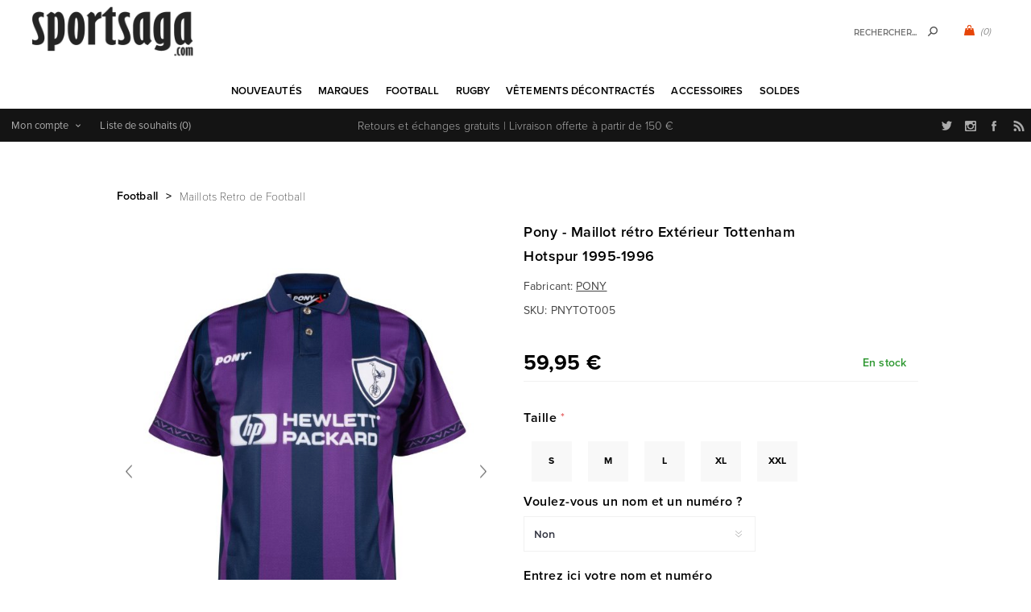

--- FILE ---
content_type: text/html; charset=utf-8
request_url: https://www.sportsaga.be/pony-maillot-retro-exterieur-tottenham-hotspur-1995-1996
body_size: 31427
content:
<!DOCTYPE html>
<html lang="fr"  class="html-product-details-page">
<head>
    <title>Pony - Maillot r&#xE9;tro Ext&#xE9;rieur Tottenham Hotspur 1995-1996</title>
    <meta http-equiv="Content-type" content="text/html;charset=UTF-8" />
    <meta name="description" content="Achetez les maillots vintage de football et rugby sur Sportsaga.com, la boutique sp&#xE9;cialis&#xE9;e sport r&#xE9;tro depuis 2005." />
    <meta name="keywords" content="maillot vintage, maillots de football retro, maillots de rugby vintage, polo rugby retro, maillot foot retro" />
    <meta name="generator" content="nopCommerce" />
    <meta name="viewport" content="width=device-width, initial-scale=1" />
    <link rel="stylesheet" href="https://use.typekit.net/kgn1lds.css" media="print" onload="this.media='all'">
    <link rel="stylesheet" href="https://cdnjs.cloudflare.com/ajax/libs/tiny-slider/2.9.4/tiny-slider.css" media="print" onload="this.media='all'">
    <link rel="stylesheet" href="https://cdnjs.cloudflare.com/ajax/libs/font-awesome/6.0.0-beta3/css/all.min.css" integrity="sha512-Fo3rlrZj/k7ujTnHg4CGR2D7kSs0v4LLanw2qksYuRlEzO+tcaEPQogQ0KaoGN26/zrn20ImR1DfuLWnOo7aBA==" crossorigin="anonymous" referrerpolicy="no-referrer" media="print" onload="this.media='all'">
    <meta property="og:type" content="product" />
<meta property="og:title" content="Pony - Maillot r&#xE9;tro Ext&#xE9;rieur Tottenham Hotspur 1995-1996" />
<meta property="og:description" content="" />
<meta property="og:image" content="https://www.sportsaga.com/images/thumbs/0035976_pony-tottenham-hotspur-retro-football-shirt-away-1995-1996_600.jpeg" />
<meta property="og:image:url" content="https://www.sportsaga.com/images/thumbs/0035976_pony-tottenham-hotspur-retro-football-shirt-away-1995-1996_600.jpeg" />
<meta property="og:url" content="https://www.sportsaga.be/pony-maillot-retro-exterieur-tottenham-hotspur-1995-1996" />
<meta property="og:site_name" content="Sportsaga" />
<meta property="twitter:card" content="summary" />
<meta property="twitter:site" content="Sportsaga" />
<meta property="twitter:title" content="Pony - Maillot r&#xE9;tro Ext&#xE9;rieur Tottenham Hotspur 1995-1996" />
<meta property="twitter:description" content="" />
<meta property="twitter:image" content="https://www.sportsaga.com/images/thumbs/0035976_pony-tottenham-hotspur-retro-football-shirt-away-1995-1996_600.jpeg" />
<meta property="twitter:url" content="https://www.sportsaga.be/pony-maillot-retro-exterieur-tottenham-hotspur-1995-1996" />

    

    

<style>


    .product-details-page .product-specs-box {
        display: none;
    }
    .product-details-page .ui-tabs .product-specs-box {
        display: block;
    }
    .product-details-page .ui-tabs .product-specs-box .title {
        display: none;
    }
    

    .product-details-page .product-no-reviews,
    .product-details-page .product-review-links {
        display: none;
    }
    </style><script type="application/ld+json">
{
    "@context": "http://schema.org/",
    "@type": "Product",
    "aggregateRating": {
        "@type": "AggregateRating",
        "worstRating": "1",
        "bestRating": "5",
        "ratingValue": "5.0",
        "reviewCount": "1",
        "ratingCount": "1"
    },
    "name": "Pony - Maillot rétro Extérieur Tottenham Hotspur 1995-1996",
    "image": "https://www.sportsaga.com/images/thumbs/0035976_pony-tottenham-hotspur-retro-football-shirt-away-1995-1996.jpeg",
    "description": "Il s'agit du maillot de football rétro officiel Pony Tottenham Hotspur 1995/96 pour adultes. Ce maillot de football rétro Tottenham Hotspur est basé sur le maillot extérieur porté lors de la saison 1995-1996. Le maillot de football de Tottenham se caractérise par du violet avec des rayures verticales bleu foncé. Le col polo est bleu foncé avec une fine rayure violette et le col est doté de deux boutons. Le nom du sponsor de l'époque, Hewlett Packard, figure au milieu de la poitrine. Le logo des Spurs sur la poitrine gauche et le nom du sponsor vestimentaire Pony sur la droite. Ce maillot de football de Tottenham Hotspur a été porté lors de la saison 1995-1996 par des joueurs tels que Teddy Sheringham, Darren Anderton, Sol Campbell, Chris Armstrong et d'autres joueurs. Matériau : 100 % polyester.",
    "sku": "11384",
    "productID": "11384",
    "brand": {
        "@type": "Brand",
        "name": "PONY"
    },
    "mpn": "PNYTOT005",
    "gtin13": ["8720981026043","8720981026043","8720981026050","8720981026067","8720981026074","8720981026081"],
    "offers": {
        "@type": "AggregateOffer",
        "lowPrice": 59.95,
        "highPrice": 74.95,
        "offerCount": "15",
        "url": "https://www.sportsaga.be/pony-maillot-retro-exterieur-tottenham-hotspur-1995-1996",
        "priceCurrency": "EUR",
        "itemCondition": "https://schema.org/NewCondition", 
        "availability": "http://schema.org/InStock",
    "seller": {
           "@type": "Organization",
           "name": "Sportsaga",
           "url": "https://www.sportsaga.com/",
    "logo": "https://www.sportsaga.com/Themes/Uptown/Content/images/logo.png"
       }    },
    "review": [
         {
            "@type": "Review",
               "author": {
                 "@type": "Person",
                 "name": "Unknown Author"
                  },
            "datePublished": "2020-01-01",
            "reviewRating": {
               "@type": "Rating",
               "ratingValue": "5"
             }
         }
    ]
}
</script>
<script type="application/ld+json">
{
    "@context": "http://schema.org/",
    "@type": "BreadcrumbList",
    "itemListElement": [
     {
     "@type": "ListItem",
     "position":"1",
     "item": {
         "@id":"https://www.sportsaga.be/vetements-de-football",
         "name":"Football"
       }
     },
     {
     "@type": "ListItem",
     "position":"2",
     "item": {
         "@id":"https://www.sportsaga.be/maillots-retro-de-football",
         "name":"Maillots Retro de Football"
       }
     }
    ]
}
</script>
<!-- Global site tag (gtag.js) - Google Analytics -->
                <script async src='https://www.googletagmanager.com/gtag/js?id=UA-6029259-1'></script>
                <script>
                  window.dataLayer = window.dataLayer || [];
                  function gtag(){dataLayer.push(arguments);}
                  gtag('js', new Date());

                  gtag('config', 'UA-6029259-1');
                  
                </script>

    



    <link href="/Themes/Uptown/Content/css/styles.css" rel="stylesheet" type="text/css" />
<link href="/Themes/Uptown/Content/css/tables.css" rel="stylesheet" type="text/css" />
<link href="/Themes/Uptown/Content/css/mobile.css" rel="stylesheet" type="text/css" />
<link href="/Themes/Uptown/Content/css/480.css" rel="stylesheet" type="text/css" />
<link href="/Themes/Uptown/Content/css/768.css" rel="stylesheet" type="text/css" />
<link href="/Themes/Uptown/Content/css/1024.css" rel="stylesheet" type="text/css" />
<link href="/Themes/Uptown/Content/css/1280.css" rel="stylesheet" type="text/css" />
<link href="/Plugins/SevenSpikes.Core/Styles/perfect-scrollbar.min.css" rel="stylesheet" type="text/css" />
<link href="/Plugins/SevenSpikes.Nop.Plugins.CloudZoom/Themes/Uptown/Content/cloud-zoom/CloudZoom.css" rel="stylesheet" type="text/css" />
<link href="/Plugins/SevenSpikes.Nop.Plugins.CloudZoom/Styles/Carousel/slick-slider-1.6.0.css" rel="stylesheet" type="text/css" />
<link href="/Plugins/SevenSpikes.Nop.Plugins.CloudZoom/Themes/Uptown/Content/carousel/carousel.css" rel="stylesheet" type="text/css" />
<link href="/lib_npm/magnific-popup/magnific-popup.css" rel="stylesheet" type="text/css" />
<link href="/Plugins/SevenSpikes.Nop.Plugins.NopQuickTabs/Themes/Uptown/Content/QuickTabs.css" rel="stylesheet" type="text/css" />
<link href="/Plugins/SevenSpikes.Nop.Plugins.JCarousel/Styles/slick.css" rel="stylesheet" type="text/css" />
<link href="/Plugins/SevenSpikes.Nop.Plugins.JCarousel/Themes/Uptown/Content/JCarousel.css" rel="stylesheet" type="text/css" />
<link href="/Plugins/SevenSpikes.Nop.Plugins.InstantSearch/Themes/Uptown/Content/InstantSearch.css" rel="stylesheet" type="text/css" />
<link href="/Plugins/SevenSpikes.Nop.Plugins.MegaMenu/Themes/Uptown/Content/MegaMenu.css" rel="stylesheet" type="text/css" />
<link href="/Plugins/SevenSpikes.Nop.Plugins.AjaxCart/Themes/Uptown/Content/ajaxCart.css" rel="stylesheet" type="text/css" />
<link href="/Plugins/SevenSpikes.Nop.Plugins.ProductRibbons/Styles/Ribbons.common.css" rel="stylesheet" type="text/css" />
<link href="/Plugins/SevenSpikes.Nop.Plugins.ProductRibbons/Themes/Uptown/Content/Ribbons.css" rel="stylesheet" type="text/css" />
<link href="/Themes/Uptown/Content/css/theme.custom-1.css?v=65" rel="stylesheet" type="text/css" />

    
    <link rel="canonical" href="https://www.sportsaga.be/pony-maillot-retro-exterieur-tottenham-hotspur-1995-1996" />

    
    
    
    
    <!--Powered by nopCommerce - https://www.nopCommerce.com-->
    <!-- Meta Pixel Code -->
    <script>
    !function(f,b,e,v,n,t,s)
    {if(f.fbq)return;n=f.fbq=function(){n.callMethod?
    n.callMethod.apply(n,arguments):n.queue.push(arguments)};
    if(!f._fbq)f._fbq=n;n.push=n;n.loaded=!0;n.version='2.0';
    n.queue=[];t=b.createElement(e);t.async=!0;
    t.src=v;s=b.getElementsByTagName(e)[0];
    s.parentNode.insertBefore(t,s)}(window, document,'script',
    'https://connect.facebook.net/en_US/fbevents.js');
    fbq('init', '1547580535646207');
    fbq('track', 'PageView');
    </script>
    <noscript><img height="1" width="1" style="display:none"
    src="https://www.facebook.com/tr?id=1547580535646207&ev=PageView&noscript=1"
    /></noscript>
    <!-- End Meta Pixel Code -->
</head>
<body class="product-details-page-body notAndroid23 with-picture-thumbs ">
    <div class=" loader-overlay">
        <div class="loader"></div>
    </div>
    



<div class="ajax-loading-block-window" style="display: none">
</div>
<div id="dialog-notifications-success" title="Notification" style="display:none;">
</div>
<div id="dialog-notifications-error" title="Erreur" style="display:none;">
</div>
<div id="dialog-notifications-warning" title="Attention" style="display:none;">
</div>
<div id="bar-notification" class="bar-notification-container" data-close="Fermer">
</div>



<!--[if lt IE 9]>
    <div style="clear:both;height:59px;text-align:center;position:relative;">
        <a href="http://www.microsoft.com/windows/internet-explorer/default.aspx" target="_blank">
            <img src="/Themes/Uptown/Content/img/ie_warning.jpg" height="42" width="820" alt="You are using an outdated browser. For a faster, safer browsing experience, upgrade for free today." />
        </a>
    </div>
<![endif]-->




<div class="master-wrapper-page items-per-row-three two-columns">
    

    <div class="overlayOffCanvas"></div>

    

<div class="header header-1">
    

    <div class="header-lower">
        <div class="header-centering">
            <div class="header-logo">
                


<a href="/" class="logo">


<img alt="Sportsaga" title="Sportsaga" src="https://www.sportsaga.com/images/thumbs/0017667.png" /></a>
            </div>

            <div class="header-cart-search-wrapper">

                


<div class="cart-wrapper" id="flyout-cart" data-removeItemFromCartUrl="/UptownTheme/RemoveItemFromCart" data-flyoutCartUrl="/UptownTheme/FlyoutShoppingCart">
    <div id="topcartlink">
        <a href="/cart" class="ico-cart">
            <span class="cart-qty">(0)</span>
        </a>
        <a href="/cart" title="&#x20AC; 0,00" class=" ico-cart-total">
        </a>
    </div>
    <div class="flyout-cart">
        <div class="mini-shopping-cart">
            <div class="count">
                    <div class="no-items-message">
                        Votre panier est vide.
                    </div>
            </div>
        </div>
    </div>
</div>  

                <div class="search-box store-search-box">
                    <form method="get" id="small-search-box-form" action="/search">
        <input type="text" class="search-box-text" id="small-searchterms" autocomplete="off" name="q" placeholder="Rechercher..." aria-label="Rechercher..." />



<input type="hidden" class="instantSearchResourceElement"
       data-highlightFirstFoundElement="true"
       data-minKeywordLength="3"
       data-defaultProductSortOption="0"
       data-instantSearchUrl="/instantSearchFor"
       data-searchPageUrl="/search"
       data-searchInProductDescriptions="true"
       data-numberOfVisibleProducts="5"
       data-noResultsResourceText=" No data found."/>

        <button type="submit" class="button-1 search-box-button">Rechercher</button>
            
</form>
                </div>
            </div>

                <div class="header-menu-wrapper">
                    <div class="header-menu">
                        <div class="close-menu">
                            <span>Close</span>
                        </div>



    <ul class="mega-menu"
        data-isRtlEnabled="false"
        data-enableClickForDropDown="false">


<li class=" ">

    <a href="/newproducts" class="" title="Nouveaut&#xE9;s" ><span> Nouveaut&#xE9;s</span></a>

</li>



<li class=" has-sublist">

    <a href="https://www.sportsaga.com" class="with-subcategories" title="Marques" ><span> Marques</span></a>

        <div class="plus-button"></div>
        <div class="sublist-wrap">
            <ul class="sublist">
                <li class="back-button">
                    <span>back</span>
                </li>


<li class=" ">

    <a href="/copa-football-tshirts" class="" title="COPA" ><span> COPA</span></a>

</li>



<li class=" ">

    <a href="/copa-classic" class="" title="COPA Football" ><span> COPA Football</span></a>

</li>



<li class=" ">

    <a href="/cruyff-classics" class="" title="Cruyff" ><span> Cruyff</span></a>

</li>



<li class=" ">

    <a href="/fred-perry" class="" title="Fred Perry" ><span> Fred Perry</span></a>

</li>



<li class=" ">

    <a href="/meyba" class="" title="Meyba" ><span> Meyba</span></a>

</li>



<li class=" ">

    <a href="/nr-nicola-raccuglia-maillots-vintage" class="" title="NR Nicola Raccuglia" ><span> NR Nicola Raccuglia</span></a>

</li>



<li class=" ">

    <a href="/off-the-pitch" class="" title="Off The Pitch" ><span> Off The Pitch</span></a>

</li>



<li class=" ">

    <a href="/maillots-toffs" class="" title="TOFFS" ><span> TOFFS</span></a>

</li>



<li class=" ">

    <a href="/abm-diffusion" class="" title="ABM Diffusion" ><span> ABM Diffusion</span></a>

</li>



<li class=" ">

    <a href="/robey" class="" title="Robey" ><span> Robey</span></a>

</li>



<li class=" ">

    <a href="/fc-loco" class="" title="FCLOCO" ><span> FCLOCO</span></a>

</li>



<li class=" ">

    <a href="/rugby-vintage" class="" title="Rugby Vintage" ><span> Rugby Vintage</span></a>

</li>



<li class=" ">

    <a href="/pouchain" class="" title="Pouchain Sportswear" ><span> Pouchain Sportswear</span></a>

</li>



<li class=" ">

    <a href="/magliamo" class="" title="Magliamo" ><span> Magliamo</span></a>

</li>



<li class=" ">

    <a href="/fc-kluif" class="" title="FC Kluif" ><span> FC Kluif</span></a>

</li>



<li class=" ">

    <a href="/p-goldsmith-sons" class="" title="P. Goldsmith &amp; Sons" ><span> P. Goldsmith &amp; Sons</span></a>

</li>

            </ul>
        </div>
</li>



<li class="has-sublist">

        <a class="with-subcategories" href="/vetements-de-football"><span>Football</span></a>

        <div class="plus-button"></div>
        <div class="sublist-wrap">
            <ul class="sublist">
                <li class="back-button">
                    <span>back</span>
                </li>
                
        <li class="has-sublist">
            <a href="/maillot-retro-football-vintage-nations" title="&#xC9;quipes nationales" class="with-subcategories"><span>&#xC9;quipes nationales</span></a>
            <div class="plus-button"></div>
            <div class="sublist-wrap">
                <ul class="sublist">
                    <li class="back-button">
                        <span>back</span>
                    </li>
                    
        <li class="has-sublist">
            <a href="/leurope-vetements-football" title="L&#x27;Europe" class="with-subcategories"><span>L&#x27;Europe</span></a>
            <div class="plus-button"></div>
            <div class="sublist-wrap">
                <ul class="sublist">
                    <li class="back-button">
                        <span>back</span>
                    </li>
                    
        <li>
            <a class="lastLevelCategory" href="/pays-bas" title="Pays-Bas"><span>Pays-Bas</span></a>
        </li>
        <li>
            <a class="lastLevelCategory" href="/belgique" title="Belgique"><span>Belgique</span></a>
        </li>
        <li>
            <a class="lastLevelCategory" href="/maillot-retro-allemagne-vintage-football" title="Allemagne"><span>Allemagne</span></a>
        </li>
        <li>
            <a class="lastLevelCategory" href="/italie-maillots-retro" title="Italie"><span>Italie</span></a>
        </li>
        <li>
            <a class="lastLevelCategory" href="/maillot-retro-veste-vintage-france-football" title="France"><span>France</span></a>
        </li>
        <li>
            <a class="lastLevelCategory" href="/maillot-ddr-veste-vintage-football-retro" title="DDR"><span>DDR</span></a>
        </li>
        <li>
            <a class="lastLevelCategory" href="/croatie-retro-de-football" title="Croatie"><span>Croatie</span></a>
        </li>
        <li>
            <a class="lastLevelCategory" href="/maillot-retro-portugal-veste-vintage-football" title="Portugal"><span>Portugal</span></a>
        </li>
        <li>
            <a class="lastLevelCategory" href="/espagne" title="Espagne"><span>Espagne</span></a>
        </li>
        <li>
            <a class="lastLevelCategory" href="/danemark" title="Danemark"><span>Danemark</span></a>
        </li>
        <li>
            <a class="lastLevelCategory" href="/maillot-vintage-angleterre-veste-retro-football" title="Angleterre"><span>Angleterre</span></a>
        </li>
        <li>
            <a class="lastLevelCategory" href="/maillot-vintage-veste-finlande-retro-football" title="Finlande"><span>Finlande</span></a>
        </li>


                        <li>
                            <a class="view-all" href="/leurope-vetements-football" title="Voir tout">
                                <span>Voir tout</span>
                            </a>
                        </li>
                </ul>
            </div>
        </li>
        <li class="has-sublist">
            <a href="/football-vetements-afrique" title="Afrique" class="with-subcategories"><span>Afrique</span></a>
            <div class="plus-button"></div>
            <div class="sublist-wrap">
                <ul class="sublist">
                    <li class="back-button">
                        <span>back</span>
                    </li>
                    
        <li>
            <a class="lastLevelCategory" href="/maillot-retro-veste-algerie-vintage" title="Alg&#xE9;rie"><span>Alg&#xE9;rie</span></a>
        </li>
        <li>
            <a class="lastLevelCategory" href="/maillot-vintage-afrique-du-sud-retro-football" title="Afrique du Sud"><span>Afrique du Sud</span></a>
        </li>
        <li>
            <a class="lastLevelCategory" href="/maillot-retro-cameroun-vintage-football" title="Cameroun"><span>Cameroun</span></a>
        </li>
        <li>
            <a class="lastLevelCategory" href="/maillot-vintage-egypte-retro-football" title="&#xC9;gypte"><span>&#xC9;gypte</span></a>
        </li>
        <li>
            <a class="lastLevelCategory" href="/nigeria" title="Nig&#xE9;ria"><span>Nig&#xE9;ria</span></a>
        </li>
        <li>
            <a class="lastLevelCategory" href="/maillot-retro-ghana-vintage-football" title="Ghana"><span>Ghana</span></a>
        </li>
        <li>
            <a class="lastLevelCategory" href="/maillot-retro-cote-d-ivoire-vintage" title="C&#xF4;te-d&#x27;Ivoire"><span>C&#xF4;te-d&#x27;Ivoire</span></a>
        </li>
        <li>
            <a class="lastLevelCategory" href="/cap-vert" title="Cap-Vert"><span>Cap-Vert</span></a>
        </li>
        <li>
            <a class="lastLevelCategory" href="/maillot-retro-maroc-veste-vintage-football" title="Maroc"><span>Maroc</span></a>
        </li>
        <li>
            <a class="lastLevelCategory" href="/senegal" title="S&#xE9;n&#xE9;gal"><span>S&#xE9;n&#xE9;gal</span></a>
        </li>
        <li>
            <a class="lastLevelCategory" href="/maillot-retro-tunisie-vintage-football" title="Tunisie"><span>Tunisie</span></a>
        </li>
        <li>
            <a class="lastLevelCategory" href="/maillot-zaire-vintage-veste-retro-football" title="Za&#xEF;re"><span>Za&#xEF;re</span></a>
        </li>


                </ul>
            </div>
        </li>
        <li class="has-sublist">
            <a href="/football-vetements-asie-oceanie" title="Asie &amp; Oceanie" class="with-subcategories"><span>Asie &amp; Oceanie</span></a>
            <div class="plus-button"></div>
            <div class="sublist-wrap">
                <ul class="sublist">
                    <li class="back-button">
                        <span>back</span>
                    </li>
                    
        <li>
            <a class="lastLevelCategory" href="/maillot-retro-australie-veste-vintage-football" title="Australie"><span>Australie</span></a>
        </li>
        <li>
            <a class="lastLevelCategory" href="/maillot-vintage-chine-retro-football" title="Chine"><span>Chine</span></a>
        </li>
        <li>
            <a class="lastLevelCategory" href="/maillot-retro-coree-du-sud-vintage-football" title="Cor&#xE9;e du Sud"><span>Cor&#xE9;e du Sud</span></a>
        </li>
        <li>
            <a class="lastLevelCategory" href="/maillot-retro-veste-vintage-iran" title="Iran"><span>Iran</span></a>
        </li>
        <li>
            <a class="lastLevelCategory" href="/maillot-retro-japon-veste-vintage-football" title="Japon"><span>Japon</span></a>
        </li>
        <li>
            <a class="lastLevelCategory" href="/maillot-vintage-nouvelle-zelande-retro-football" title="Nouvelle-Z&#xE9;lande"><span>Nouvelle-Z&#xE9;lande</span></a>
        </li>
        <li>
            <a class="lastLevelCategory" href="/maillot-retro-coree-du-nord-vintage-football" title="Cor&#xE9;e du Nord"><span>Cor&#xE9;e du Nord</span></a>
        </li>
        <li>
            <a class="lastLevelCategory" href="/veste-vintage-arabie-saoudite-retro-football" title="Arabie Saoudite"><span>Arabie Saoudite</span></a>
        </li>
        <li>
            <a class="lastLevelCategory" href="/tibet" title="Tibet"><span>Tibet</span></a>
        </li>


                </ul>
            </div>
        </li>
        <li class="has-sublist">
            <a href="/football-vetements-amerique-du-sud" title="Am&#xE9;rique du Sud" class="with-subcategories"><span>Am&#xE9;rique du Sud</span></a>
            <div class="plus-button"></div>
            <div class="sublist-wrap">
                <ul class="sublist">
                    <li class="back-button">
                        <span>back</span>
                    </li>
                    
        <li>
            <a class="lastLevelCategory" href="/maillot-vintage-argentine-maradona-football-retro" title="Argentine"><span>Argentine</span></a>
        </li>
        <li>
            <a class="lastLevelCategory" href="/maillot-retro-bresil-veste-vintage-football" title="Br&#xE9;sil"><span>Br&#xE9;sil</span></a>
        </li>
        <li>
            <a class="lastLevelCategory" href="/maillot-retro-veste-vintage-uruguay" title="Uruguay"><span>Uruguay</span></a>
        </li>
        <li>
            <a class="lastLevelCategory" href="/maillot-chili-retro-veste-vintage-footbal" title="Chili"><span>Chili</span></a>
        </li>
        <li>
            <a class="lastLevelCategory" href="/maillot-colombie-retro-tshirt-vintage-football" title="Colombie"><span>Colombie</span></a>
        </li>
        <li>
            <a class="lastLevelCategory" href="/maillot-retro-equateur-vintage-football" title="&#xC9;quateur"><span>&#xC9;quateur</span></a>
        </li>
        <li>
            <a class="lastLevelCategory" href="/maillot-retro-perou-veste-vintage-football" title="P&#xE9;rou"><span>P&#xE9;rou</span></a>
        </li>
        <li>
            <a class="lastLevelCategory" href="/maillot-retro-suriname-veste-vintage-football" title="Suriname"><span>Suriname</span></a>
        </li>


                </ul>
            </div>
        </li>
        <li class="has-sublist">
            <a href="/amerique-du-nord-vetements" title="Am&#xE9;rique du Nord" class="with-subcategories"><span>Am&#xE9;rique du Nord</span></a>
            <div class="plus-button"></div>
            <div class="sublist-wrap">
                <ul class="sublist">
                    <li class="back-button">
                        <span>back</span>
                    </li>
                    
        <li>
            <a class="lastLevelCategory" href="/maillot-retro-canada-vintage-football" title="Canada"><span>Canada</span></a>
        </li>
        <li>
            <a class="lastLevelCategory" href="/maillot-vintage-costa-rica-retro-football" title="Costa Rica"><span>Costa Rica</span></a>
        </li>
        <li>
            <a class="lastLevelCategory" href="/maillot-retro-cuba-veste-vintage-football" title="Cuba"><span>Cuba</span></a>
        </li>
        <li>
            <a class="lastLevelCategory" href="/maillot-vintage-jamaique-retro-football" title="Jama&#xEF;que"><span>Jama&#xEF;que</span></a>
        </li>
        <li>
            <a class="lastLevelCategory" href="/maillot-mexique-retro-veste-vintage-football" title="Mexique"><span>Mexique</span></a>
        </li>
        <li>
            <a class="lastLevelCategory" href="/usa" title="&#xC9;tats-Unis"><span>&#xC9;tats-Unis</span></a>
        </li>


                </ul>
            </div>
        </li>


                </ul>
            </div>
        </li>
        <li class="has-sublist">
            <a href="/maillots-retro-football-vintage-clubs" title="Clubs" class="with-subcategories"><span>Clubs</span></a>
            <div class="plus-button"></div>
            <div class="sublist-wrap">
                <ul class="sublist">
                    <li class="back-button">
                        <span>back</span>
                    </li>
                    
        <li>
            <a class="lastLevelCategory" href="/club-nacional-de-football" title="Club Nacional de Football"><span>Club Nacional de Football</span></a>
        </li>
        <li class="has-sublist">
            <a href="/clubs-argentin-vetements" title="Clubs Argentin" class="with-subcategories"><span>Clubs Argentin</span></a>
            <div class="plus-button"></div>
            <div class="sublist-wrap">
                <ul class="sublist">
                    <li class="back-button">
                        <span>back</span>
                    </li>
                    
        <li>
            <a class="lastLevelCategory" href="/boca-juniors-vintage-retro" title="Boca Juniors"><span>Boca Juniors</span></a>
        </li>
        <li>
            <a class="lastLevelCategory" href="/estudiantes" title="Estudiantes"><span>Estudiantes</span></a>
        </li>
        <li>
            <a class="lastLevelCategory" href="/independiente" title="Independiente"><span>Independiente</span></a>
        </li>
        <li>
            <a class="lastLevelCategory" href="/river-plate-retro-football-vintage" title="River Plate"><span>River Plate</span></a>
        </li>


                </ul>
            </div>
        </li>
        <li class="has-sublist">
            <a href="/clubs-belges-vetements" title="Clubs Belges" class="with-subcategories"><span>Clubs Belges</span></a>
            <div class="plus-button"></div>
            <div class="sublist-wrap">
                <ul class="sublist">
                    <li class="back-button">
                        <span>back</span>
                    </li>
                    
        <li>
            <a class="lastLevelCategory" href="/racing-mechelen" title="Racing Mechelen"><span>Racing Mechelen</span></a>
        </li>
        <li>
            <a class="lastLevelCategory" href="/berchem-sport-retro-football-vintage" title="Berchem Sport"><span>Berchem Sport</span></a>
        </li>
        <li>
            <a class="lastLevelCategory" href="/club-brugge-retro-football-vintage" title="Club Brugge"><span>Club Brugge</span></a>
        </li>
        <li>
            <a class="lastLevelCategory" href="/kv-mechelen-2" title="KV Mechelen"><span>KV Mechelen</span></a>
        </li>


                </ul>
            </div>
        </li>
        <li class="has-sublist">
            <a href="/clubs-bresiliennes-vetements" title="Clubs Br&#xE9;siliennes" class="with-subcategories"><span>Clubs Br&#xE9;siliennes</span></a>
            <div class="plus-button"></div>
            <div class="sublist-wrap">
                <ul class="sublist">
                    <li class="back-button">
                        <span>back</span>
                    </li>
                    
        <li>
            <a class="lastLevelCategory" href="/botafogo" title="Botafogo"><span>Botafogo</span></a>
        </li>
        <li>
            <a class="lastLevelCategory" href="/corinthians-2" title="Corinthians"><span>Corinthians</span></a>
        </li>
        <li>
            <a class="lastLevelCategory" href="/fluminense" title="Fluminense"><span>Fluminense</span></a>
        </li>
        <li>
            <a class="lastLevelCategory" href="/flamengo" title="Flamengo"><span>Flamengo</span></a>
        </li>
        <li>
            <a class="lastLevelCategory" href="/gremio-2" title="Gremio"><span>Gremio</span></a>
        </li>
        <li>
            <a class="lastLevelCategory" href="/sc-internacional" title="Internacional"><span>Internacional</span></a>
        </li>
        <li>
            <a class="lastLevelCategory" href="/santos-vintage-football-retro" title="Santos FC"><span>Santos FC</span></a>
        </li>
        <li>
            <a class="lastLevelCategory" href="/sao-paulo-maillots-retro" title="Sao Paulo"><span>Sao Paulo</span></a>
        </li>
        <li>
            <a class="lastLevelCategory" href="/vasco-da-gama" title="Vasco Da Gama"><span>Vasco Da Gama</span></a>
        </li>


                </ul>
            </div>
        </li>
        <li class="has-sublist">
            <a href="/clubs-allemands-vetements" title="Clubs Allemands" class="with-subcategories"><span>Clubs Allemands</span></a>
            <div class="plus-button"></div>
            <div class="sublist-wrap">
                <ul class="sublist">
                    <li class="back-button">
                        <span>back</span>
                    </li>
                    
        <li>
            <a class="lastLevelCategory" href="/borussia-monchengladbach" title="Borussia M&#xF6;nchengladbach"><span>Borussia M&#xF6;nchengladbach</span></a>
        </li>
        <li>
            <a class="lastLevelCategory" href="/tsv-1860-munchen" title="TSV 1860 M&#xFC;nchen"><span>TSV 1860 M&#xFC;nchen</span></a>
        </li>
        <li>
            <a class="lastLevelCategory" href="/arminia-bielefeld-retro-football-vintage" title="Arminia Bielefeld"><span>Arminia Bielefeld</span></a>
        </li>
        <li>
            <a class="lastLevelCategory" href="/borussia-dortmund" title="Borussia Dortmund"><span>Borussia Dortmund</span></a>
        </li>
        <li>
            <a class="lastLevelCategory" href="/fc-bayern-munchen" title="FC Bayern M&#xFC;nchen"><span>FC Bayern M&#xFC;nchen</span></a>
        </li>
        <li>
            <a class="lastLevelCategory" href="/eintracht-frankfurt" title="Eintracht Frankfurt"><span>Eintracht Frankfurt</span></a>
        </li>


                </ul>
            </div>
        </li>
        <li class="has-sublist">
            <a href="/football-vetements-clubs-anglais" title="Clubs anglais" class="with-subcategories"><span>Clubs anglais</span></a>
            <div class="plus-button"></div>
            <div class="sublist-wrap">
                <ul class="sublist">
                    <li class="back-button">
                        <span>back</span>
                    </li>
                    
        <li>
            <a class="lastLevelCategory" href="/arsenal-vintage-football-retro" title="Arsenal"><span>Arsenal</span></a>
        </li>
        <li>
            <a class="lastLevelCategory" href="/maillots-football-brentford-fc" title="Brentford FC"><span>Brentford FC</span></a>
        </li>
        <li>
            <a class="lastLevelCategory" href="/chelsea-vintage-football-retro" title="Chelsea"><span>Chelsea</span></a>
        </li>
        <li>
            <a class="lastLevelCategory" href="/crystal-palace" title="Crystal Palace"><span>Crystal Palace</span></a>
        </li>
        <li>
            <a class="lastLevelCategory" href="/tottenham-hotspur" title="Tottenham Hotspur"><span>Tottenham Hotspur</span></a>
        </li>
        <li>
            <a class="lastLevelCategory" href="/everton" title="Everton"><span>Everton</span></a>
        </li>
        <li>
            <a class="lastLevelCategory" href="/wimbledon-fc" title="Wimbledon FC"><span>Wimbledon FC</span></a>
        </li>
        <li>
            <a class="lastLevelCategory" href="/nottingham-forest" title="Nottingham Forest"><span>Nottingham Forest</span></a>
        </li>
        <li>
            <a class="lastLevelCategory" href="/fulham" title="Fulham"><span>Fulham</span></a>
        </li>
        <li>
            <a class="lastLevelCategory" href="/ipswich-town" title="Ipswich Town"><span>Ipswich Town</span></a>
        </li>
        <li>
            <a class="lastLevelCategory" href="/liverpool" title="Liverpool"><span>Liverpool</span></a>
        </li>
        <li>
            <a class="lastLevelCategory" href="/manchester-united-retro-football-vintage" title="Manchester United"><span>Manchester United</span></a>
        </li>


                        <li>
                            <a class="view-all" href="/football-vetements-clubs-anglais" title="Voir tout">
                                <span>Voir tout</span>
                            </a>
                        </li>
                </ul>
            </div>
        </li>
        <li class="has-sublist">
            <a href="/clubs-francais-vetements" title="Clubs Fran&#xE7;ais" class="with-subcategories"><span>Clubs Fran&#xE7;ais</span></a>
            <div class="plus-button"></div>
            <div class="sublist-wrap">
                <ul class="sublist">
                    <li class="back-button">
                        <span>back</span>
                    </li>
                    
        <li>
            <a class="lastLevelCategory" href="/stade-rennais" title="Stade Rennais"><span>Stade Rennais</span></a>
        </li>
        <li>
            <a class="lastLevelCategory" href="/as-saint-etienne-vintage-football-retro" title="AS Saint-&#xC9;tienne"><span>AS Saint-&#xC9;tienne</span></a>
        </li>
        <li>
            <a class="lastLevelCategory" href="/maillots-retro-fc-nantes" title="FC Nantes"><span>FC Nantes</span></a>
        </li>
        <li>
            <a class="lastLevelCategory" href="/girondins-de-bordeaux-vintage-football-retro" title="Girondins de Bordeaux"><span>Girondins de Bordeaux</span></a>
        </li>
        <li>
            <a class="lastLevelCategory" href="/lille-olympique-sporting-club" title="Lille Olympique Sporting Club"><span>Lille Olympique Sporting Club</span></a>
        </li>
        <li>
            <a class="lastLevelCategory" href="/olympique-marseille" title="Olympique Marseille"><span>Olympique Marseille</span></a>
        </li>
        <li>
            <a class="lastLevelCategory" href="/paris-saint-germain" title="Paris Saint-Germain"><span>Paris Saint-Germain</span></a>
        </li>
        <li>
            <a class="lastLevelCategory" href="/red-star-paris" title="Red Star FC"><span>Red Star FC</span></a>
        </li>
        <li>
            <a class="lastLevelCategory" href="/maillot-vintage-bastia-retro-football" title="SC Bastia"><span>SC Bastia</span></a>
        </li>
        <li>
            <a class="lastLevelCategory" href="/toulouse-fc" title="Toulouse FC"><span>Toulouse FC</span></a>
        </li>


                </ul>
            </div>
        </li>
        <li class="has-sublist">
            <a href="/clubs-italiens-2" title="Clubs Italiens" class="with-subcategories"><span>Clubs Italiens</span></a>
            <div class="plus-button"></div>
            <div class="sublist-wrap">
                <ul class="sublist">
                    <li class="back-button">
                        <span>back</span>
                    </li>
                    
        <li>
            <a class="lastLevelCategory" href="/atalanta-bc" title="Atalanta BC"><span>Atalanta BC</span></a>
        </li>
        <li>
            <a class="lastLevelCategory" href="/as-roma-retro-vintage" title="AS Roma"><span>AS Roma</span></a>
        </li>
        <li>
            <a class="lastLevelCategory" href="/bologna-fc-1909" title="Bologna FC 1909"><span>Bologna FC 1909</span></a>
        </li>
        <li>
            <a class="lastLevelCategory" href="/cagliari" title="Cagliari"><span>Cagliari</span></a>
        </li>
        <li>
            <a class="lastLevelCategory" href="/fiorentina" title="Fiorentina"><span>Fiorentina</span></a>
        </li>
        <li>
            <a class="lastLevelCategory" href="/genoa" title="Genoa"><span>Genoa</span></a>
        </li>
        <li>
            <a class="lastLevelCategory" href="/milan-ac-vintage-football-retro" title="Milan AC"><span>Milan AC</span></a>
        </li>
        <li>
            <a class="lastLevelCategory" href="/inter-milan-retro-football-vintage" title="Inter Milan"><span>Inter Milan</span></a>
        </li>
        <li>
            <a class="lastLevelCategory" href="/juventus-turin-vintage-football-retro" title="Juventus"><span>Juventus</span></a>
        </li>
        <li>
            <a class="lastLevelCategory" href="/lazio-roma" title="Lazio Roma"><span>Lazio Roma</span></a>
        </li>
        <li>
            <a class="lastLevelCategory" href="/naples-vintage-football-retro" title="Naples"><span>Naples</span></a>
        </li>
        <li>
            <a class="lastLevelCategory" href="/palerme-retro-football-vintage" title="Palerme"><span>Palerme</span></a>
        </li>


                        <li>
                            <a class="view-all" href="/clubs-italiens-2" title="Voir tout">
                                <span>Voir tout</span>
                            </a>
                        </li>
                </ul>
            </div>
        </li>
        <li class="has-sublist">
            <a href="/football-vetements-clubs-neerlandais" title="Clubs n&#xE9;erlandais" class="with-subcategories"><span>Clubs n&#xE9;erlandais</span></a>
            <div class="plus-button"></div>
            <div class="sublist-wrap">
                <ul class="sublist">
                    <li class="back-button">
                        <span>back</span>
                    </li>
                    
        <li>
            <a class="lastLevelCategory" href="/feyenoord-rotterdam-retro-football-vintage" title="Feyenoord Rotterdam"><span>Feyenoord Rotterdam</span></a>
        </li>
        <li>
            <a class="lastLevelCategory" href="/fc-groningen" title="FC Groningen"><span>FC Groningen</span></a>
        </li>
        <li>
            <a class="lastLevelCategory" href="/sc-heerenveen" title="SC Heerenveen"><span>SC Heerenveen</span></a>
        </li>


                </ul>
            </div>
        </li>
        <li class="has-sublist">
            <a href="/clubs-espagnols-vetements" title="Clubs Espagnols" class="with-subcategories"><span>Clubs Espagnols</span></a>
            <div class="plus-button"></div>
            <div class="sublist-wrap">
                <ul class="sublist">
                    <li class="back-button">
                        <span>back</span>
                    </li>
                    
        <li>
            <a class="lastLevelCategory" href="/official-fc-barcelona-collection" title="FC Barcelona"><span>FC Barcelona</span></a>
        </li>
        <li>
            <a class="lastLevelCategory" href="/atletico-madrid" title="Atletico Madrid"><span>Atletico Madrid</span></a>
        </li>
        <li>
            <a class="lastLevelCategory" href="/real-madrid-retro-football-vintage" title="Real Madrid"><span>Real Madrid</span></a>
        </li>
        <li>
            <a class="lastLevelCategory" href="/real-betis-sevilla" title="Real Betis Sevilla"><span>Real Betis Sevilla</span></a>
        </li>
        <li>
            <a class="lastLevelCategory" href="/sevilla-fc" title="Sevilla FC"><span>Sevilla FC</span></a>
        </li>
        <li>
            <a class="lastLevelCategory" href="/valencia" title="Valencia"><span>Valencia</span></a>
        </li>


                </ul>
            </div>
        </li>
        <li class="has-sublist">
            <a href="/portugal-4" title="Portugal" class="with-subcategories"><span>Portugal</span></a>
            <div class="plus-button"></div>
            <div class="sublist-wrap">
                <ul class="sublist">
                    <li class="back-button">
                        <span>back</span>
                    </li>
                    
        <li>
            <a class="lastLevelCategory" href="/benfica" title="Benfica"><span>Benfica</span></a>
        </li>
        <li>
            <a class="lastLevelCategory" href="/fc-porto" title="FC Porto"><span>FC Porto</span></a>
        </li>
        <li>
            <a class="lastLevelCategory" href="/sporting-clube-de-portugal" title="Sporting Clube de Portugal"><span>Sporting Clube de Portugal</span></a>
        </li>


                </ul>
            </div>
        </li>
        <li class="has-sublist">
            <a href="/clubs-ecossais-vetements" title="Clubs &#xC9;cossais" class="with-subcategories"><span>Clubs &#xC9;cossais</span></a>
            <div class="plus-button"></div>
            <div class="sublist-wrap">
                <ul class="sublist">
                    <li class="back-button">
                        <span>back</span>
                    </li>
                    
        <li>
            <a class="lastLevelCategory" href="/aberdeen-vintage-football-retro" title="Aberdeen"><span>Aberdeen</span></a>
        </li>
        <li>
            <a class="lastLevelCategory" href="/celtic" title="Celtic"><span>Celtic</span></a>
        </li>
        <li>
            <a class="lastLevelCategory" href="/dunfermline-athletic-retro-football-vintage" title="Dunfermline Athletic"><span>Dunfermline Athletic</span></a>
        </li>
        <li>
            <a class="lastLevelCategory" href="/dundee-fc-vintage-football-retro" title="Dundee FC"><span>Dundee FC</span></a>
        </li>
        <li>
            <a class="lastLevelCategory" href="/hibernian" title="Hibernian"><span>Hibernian</span></a>
        </li>
        <li>
            <a class="lastLevelCategory" href="/rangers" title="Rangers"><span>Rangers</span></a>
        </li>
        <li>
            <a class="lastLevelCategory" href="/st-mirren" title="St. Mirren"><span>St. Mirren</span></a>
        </li>
        <li>
            <a class="lastLevelCategory" href="/st-johnstone" title="St. Johnstone"><span>St. Johnstone</span></a>
        </li>


                </ul>
            </div>
        </li>


                        <li>
                            <a class="view-all" href="/maillots-retro-football-vintage-clubs" title="Voir tout">
                                <span>Voir tout</span>
                            </a>
                        </li>
                </ul>
            </div>
        </li>
        <li class="has-sublist">
            <a href="/joueurs-de-legende" title="L&#xE9;gendes du Football" class="with-subcategories"><span>L&#xE9;gendes du Football</span></a>
            <div class="plus-button"></div>
            <div class="sublist-wrap">
                <ul class="sublist">
                    <li class="back-button">
                        <span>back</span>
                    </li>
                    
        <li>
            <a class="lastLevelCategory" href="/diego-mardona" title="Diego Maradona"><span>Diego Maradona</span></a>
        </li>
        <li>
            <a class="lastLevelCategory" href="/eric-cantona" title="Eric Cantona"><span>Eric Cantona</span></a>
        </li>
        <li>
            <a class="lastLevelCategory" href="/carlos-valderrama" title="Carlos Valderrama"><span>Carlos Valderrama</span></a>
        </li>
        <li>
            <a class="lastLevelCategory" href="/zinedine-zidane" title="Zinedine Zidane"><span>Zinedine Zidane</span></a>
        </li>
        <li>
            <a class="lastLevelCategory" href="/francesco-totti" title="Francesco Totti"><span>Francesco Totti</span></a>
        </li>
        <li>
            <a class="lastLevelCategory" href="/pele" title="Pel&#xE9;"><span>Pel&#xE9;</span></a>
        </li>
        <li>
            <a class="lastLevelCategory" href="/george-best" title="George Best"><span>George Best</span></a>
        </li>
        <li>
            <a class="lastLevelCategory" href="/socrates" title="Socrates "><span>Socrates </span></a>
        </li>
        <li>
            <a class="lastLevelCategory" href="/paul-gascoigne" title="Paul Gascoigne"><span>Paul Gascoigne</span></a>
        </li>
        <li>
            <a class="lastLevelCategory" href="/michel-platini" title="Michel Platini"><span>Michel Platini</span></a>
        </li>
        <li>
            <a class="lastLevelCategory" href="/paolo-rossi" title="Paolo Rossi"><span>Paolo Rossi</span></a>
        </li>
        <li>
            <a class="lastLevelCategory" href="/franz-beckenbauer" title="Franz Beckenbauer"><span>Franz Beckenbauer</span></a>
        </li>


                        <li>
                            <a class="view-all" href="/joueurs-de-legende" title="Voir tout">
                                <span>Voir tout</span>
                            </a>
                        </li>
                </ul>
            </div>
        </li>
        <li>
            <a class="lastLevelCategory" href="/maillots-retro-de-football" title="Maillots Retro de Football"><span>Maillots Retro de Football</span></a>
        </li>
        <li>
            <a class="lastLevelCategory" href="/vestes-vintage-football" title="Vestes Retro"><span>Vestes Retro</span></a>
        </li>
        <li>
            <a class="lastLevelCategory" href="/maillots-de-football-2" title="Maillots de Football"><span>Maillots de Football</span></a>
        </li>
        <li>
            <a class="lastLevelCategory" href="/t-shirts-football" title="T-shirts de Football"><span>T-shirts de Football</span></a>
        </li>
        <li>
            <a class="lastLevelCategory" href="/sweats-football" title="Sweats"><span>Sweats</span></a>
        </li>
        <li>
            <a class="lastLevelCategory" href="/retro-ballons-de-foot" title="R&#xE9;tro Ballons de Foot"><span>R&#xE9;tro Ballons de Foot</span></a>
        </li>

            </ul>
        </div>

</li>

<li class="has-sublist">

        <a class="with-subcategories" href="/rugby"><span>Rugby</span></a>

        <div class="plus-button"></div>
        <div class="sublist-wrap">
            <ul class="sublist">
                <li class="back-button">
                    <span>back</span>
                </li>
                
        <li class="has-sublist">
            <a href="/equipes-nationales" title="&#xC9;quipes Nationales" class="with-subcategories"><span>&#xC9;quipes Nationales</span></a>
            <div class="plus-button"></div>
            <div class="sublist-wrap">
                <ul class="sublist">
                    <li class="back-button">
                        <span>back</span>
                    </li>
                    
        <li>
            <a class="lastLevelCategory" href="/tonga-rugby" title="Tonga"><span>Tonga</span></a>
        </li>
        <li>
            <a class="lastLevelCategory" href="/argentine-rugby" title="Argentine"><span>Argentine</span></a>
        </li>
        <li>
            <a class="lastLevelCategory" href="/australie-rugby-2" title="Australie"><span>Australie</span></a>
        </li>
        <li>
            <a class="lastLevelCategory" href="/canada-rugby" title="Canada"><span>Canada</span></a>
        </li>
        <li>
            <a class="lastLevelCategory" href="/angleterre-rugby-2" title="Angleterre"><span>Angleterre</span></a>
        </li>
        <li>
            <a class="lastLevelCategory" href="/france-rugby" title="France"><span>France</span></a>
        </li>
        <li>
            <a class="lastLevelCategory" href="/fidji" title="Fidji"><span>Fidji</span></a>
        </li>
        <li>
            <a class="lastLevelCategory" href="/irlande-rugby-2" title="Irlande"><span>Irlande</span></a>
        </li>
        <li>
            <a class="lastLevelCategory" href="/italie-rugby" title="Italie"><span>Italie</span></a>
        </li>
        <li>
            <a class="lastLevelCategory" href="/japon-rugby" title="Japon"><span>Japon</span></a>
        </li>
        <li>
            <a class="lastLevelCategory" href="/pays-bas-rugby" title="Pays-Bas"><span>Pays-Bas</span></a>
        </li>
        <li>
            <a class="lastLevelCategory" href="/nouvelle-zelande-rugby-2" title="Nouvelle-Z&#xE9;lande"><span>Nouvelle-Z&#xE9;lande</span></a>
        </li>


                        <li>
                            <a class="view-all" href="/equipes-nationales" title="Voir tout">
                                <span>Voir tout</span>
                            </a>
                        </li>
                </ul>
            </div>
        </li>
        <li>
            <a class="lastLevelCategory" href="/maillots-retro-de-rugby" title="Maillots Retro de Rugby"><span>Maillots Retro de Rugby</span></a>
        </li>
        <li>
            <a class="lastLevelCategory" href="/polos-rugby" title="Polos Rugby"><span>Polos Rugby</span></a>
        </li>
        <li>
            <a class="lastLevelCategory" href="/sweats-sweats-a-capuche" title="Sweats &amp; Sweats &#xE0; capuche"><span>Sweats &amp; Sweats &#xE0; capuche</span></a>
        </li>
        <li>
            <a class="lastLevelCategory" href="/ballons-de-rugby" title="Ballons de rugby"><span>Ballons de rugby</span></a>
        </li>
        <li>
            <a class="lastLevelCategory" href="/six-nations-rugby" title="Six Nations Rugby"><span>Six Nations Rugby</span></a>
        </li>

            </ul>
        </div>

</li>

<li class="has-sublist">

        <a class="with-subcategories" href="/vetements-mode-hommes"><span>V&#xEA;tements D&#xE9;contract&#xE9;s</span></a>

        <div class="plus-button"></div>
        <div class="sublist-wrap">
            <ul class="sublist">
                <li class="back-button">
                    <span>back</span>
                </li>
                
        <li>
            <a class="lastLevelCategory" href="/polos-sport-mode-vintage" title="Polos"><span>Polos</span></a>
        </li>
        <li>
            <a class="lastLevelCategory" href="/tshirts-casual-epais-numero-personnalise" title="T-shirts &#xE0; num&#xE9;ro personnalis&#xE9;"><span>T-shirts &#xE0; num&#xE9;ro personnalis&#xE9;</span></a>
        </li>
        <li>
            <a class="lastLevelCategory" href="/t-shirts-sport-culture" title="T-shirts"><span>T-shirts</span></a>
        </li>
        <li>
            <a class="lastLevelCategory" href="/sweats-capuche-sport" title="Sweats &amp; Sweats &#xE0; capuche"><span>Sweats &amp; Sweats &#xE0; capuche</span></a>
        </li>
        <li>
            <a class="lastLevelCategory" href="/vestes-de-survetement-sport-vintage" title="Vestes de surv&#xEA;tement"><span>Vestes de surv&#xEA;tement</span></a>
        </li>
        <li>
            <a class="lastLevelCategory" href="/pantalons-sport-bas-survetement" title="Pantalons &amp; Bas de surv&#xEA;tement"><span>Pantalons &amp; Bas de surv&#xEA;tement</span></a>
        </li>
        <li>
            <a class="lastLevelCategory" href="/casquettes-sport" title="Casquettes"><span>Casquettes</span></a>
        </li>
        <li>
            <a class="lastLevelCategory" href="/bonnets-sport" title="Bonnets &amp; &#xC9;charpes"><span>Bonnets &amp; &#xC9;charpes</span></a>
        </li>
        <li>
            <a class="lastLevelCategory" href="/bermudas-shorts-sport" title="Bermudas &amp; Shorts"><span>Bermudas &amp; Shorts</span></a>
        </li>
        <li>
            <a class="lastLevelCategory" href="/chaussettes-casual" title="Chaussettes"><span>Chaussettes</span></a>
        </li>
        <li>
            <a class="lastLevelCategory" href="/vestes-blousons-sport" title="Vestes &amp; Blousons"><span>Vestes &amp; Blousons</span></a>
        </li>
        <li>
            <a class="lastLevelCategory" href="/boxers-sport" title="Boxers"><span>Boxers</span></a>
        </li>

            </ul>
        </div>

</li>

<li class="has-sublist">

        <a class="with-subcategories" href="/accessoires-sport-vintage-retro"><span>Accessoires</span></a>

        <div class="plus-button"></div>
        <div class="sublist-wrap">
            <ul class="sublist">
                <li class="back-button">
                    <span>back</span>
                </li>
                
        <li>
            <a class="lastLevelCategory" href="/plaques-de-rue" title="Plaques de Rue"><span>Plaques de Rue</span></a>
        </li>
        <li>
            <a class="lastLevelCategory" href="/trophees" title="Troph&#xE9;es"><span>Troph&#xE9;es</span></a>
        </li>
        <li>
            <a class="lastLevelCategory" href="/ensemble-de-couette" title="Ensemble de Couette"><span>Ensemble de Couette</span></a>
        </li>
        <li>
            <a class="lastLevelCategory" href="/stade-3d-puzzles" title="Stade 3D Puzzles"><span>Stade 3D Puzzles</span></a>
        </li>
        <li>
            <a class="lastLevelCategory" href="/vintage-baseball-accessoires" title="Vintage Baseball Accessoires"><span>Vintage Baseball Accessoires</span></a>
        </li>
        <li>
            <a class="lastLevelCategory" href="/tasses" title="Tasses"><span>Tasses</span></a>
        </li>
        <li>
            <a class="lastLevelCategory" href="/ballons-football-rugby-basketball" title="(R&#xE9;tro) Ballons"><span>(R&#xE9;tro) Ballons</span></a>
        </li>
        <li>
            <a class="lastLevelCategory" href="/accessoires-boxe-retro-vintage" title="Vintage Boxe"><span>Vintage Boxe</span></a>
        </li>
        <li>
            <a class="lastLevelCategory" href="/sacs-sport-vintage-retro" title="Sacs"><span>Sacs</span></a>
        </li>
        <li>
            <a class="lastLevelCategory" href="/chaussures-vintage-cuir-retro" title="Chaussures r&#xE9;tro"><span>Chaussures r&#xE9;tro</span></a>
        </li>
        <li>
            <a class="lastLevelCategory" href="/les-lampes" title="Les Lampes"><span>Les Lampes</span></a>
        </li>
        <li>
            <a class="lastLevelCategory" href="/flocage" title="Flocage"><span>Flocage</span></a>
        </li>

            </ul>
        </div>

</li>

<li class=" ">

    <a href="/offres-speciales-promotions" class="" title="Soldes" ><span> Soldes</span></a>

</li>


        
    </ul>
    <div class="menu-title"><span>Menu</span></div>
    <ul class="mega-menu-responsive">


<li class=" ">

    <a href="/newproducts" class="" title="Nouveaut&#xE9;s" ><span> Nouveaut&#xE9;s</span></a>

</li>



<li class=" has-sublist">

    <a href="https://www.sportsaga.com" class="with-subcategories" title="Marques" ><span> Marques</span></a>

        <div class="plus-button"></div>
        <div class="sublist-wrap">
            <ul class="sublist">
                <li class="back-button">
                    <span>back</span>
                </li>


<li class=" ">

    <a href="/copa-football-tshirts" class="" title="COPA" ><span> COPA</span></a>

</li>



<li class=" ">

    <a href="/copa-classic" class="" title="COPA Football" ><span> COPA Football</span></a>

</li>



<li class=" ">

    <a href="/cruyff-classics" class="" title="Cruyff" ><span> Cruyff</span></a>

</li>



<li class=" ">

    <a href="/fred-perry" class="" title="Fred Perry" ><span> Fred Perry</span></a>

</li>



<li class=" ">

    <a href="/meyba" class="" title="Meyba" ><span> Meyba</span></a>

</li>



<li class=" ">

    <a href="/nr-nicola-raccuglia-maillots-vintage" class="" title="NR Nicola Raccuglia" ><span> NR Nicola Raccuglia</span></a>

</li>



<li class=" ">

    <a href="/off-the-pitch" class="" title="Off The Pitch" ><span> Off The Pitch</span></a>

</li>



<li class=" ">

    <a href="/maillots-toffs" class="" title="TOFFS" ><span> TOFFS</span></a>

</li>



<li class=" ">

    <a href="/abm-diffusion" class="" title="ABM Diffusion" ><span> ABM Diffusion</span></a>

</li>



<li class=" ">

    <a href="/robey" class="" title="Robey" ><span> Robey</span></a>

</li>



<li class=" ">

    <a href="/fc-loco" class="" title="FCLOCO" ><span> FCLOCO</span></a>

</li>



<li class=" ">

    <a href="/rugby-vintage" class="" title="Rugby Vintage" ><span> Rugby Vintage</span></a>

</li>



<li class=" ">

    <a href="/pouchain" class="" title="Pouchain Sportswear" ><span> Pouchain Sportswear</span></a>

</li>



<li class=" ">

    <a href="/magliamo" class="" title="Magliamo" ><span> Magliamo</span></a>

</li>



<li class=" ">

    <a href="/fc-kluif" class="" title="FC Kluif" ><span> FC Kluif</span></a>

</li>



<li class=" ">

    <a href="/p-goldsmith-sons" class="" title="P. Goldsmith &amp; Sons" ><span> P. Goldsmith &amp; Sons</span></a>

</li>

            </ul>
        </div>
</li>



<li class="has-sublist">

        <a class="with-subcategories" href="/vetements-de-football"><span>Football</span></a>

        <div class="plus-button"></div>
        <div class="sublist-wrap">
            <ul class="sublist">
                <li class="back-button">
                    <span>back</span>
                </li>
                
        <li class="has-sublist">
            <a href="/maillot-retro-football-vintage-nations" title="&#xC9;quipes nationales" class="with-subcategories"><span>&#xC9;quipes nationales</span></a>
            <div class="plus-button"></div>
            <div class="sublist-wrap">
                <ul class="sublist">
                    <li class="back-button">
                        <span>back</span>
                    </li>
                    
        <li class="has-sublist">
            <a href="/leurope-vetements-football" title="L&#x27;Europe" class="with-subcategories"><span>L&#x27;Europe</span></a>
            <div class="plus-button"></div>
            <div class="sublist-wrap">
                <ul class="sublist">
                    <li class="back-button">
                        <span>back</span>
                    </li>
                    
        <li>
            <a class="lastLevelCategory" href="/pays-bas" title="Pays-Bas"><span>Pays-Bas</span></a>
        </li>
        <li>
            <a class="lastLevelCategory" href="/belgique" title="Belgique"><span>Belgique</span></a>
        </li>
        <li>
            <a class="lastLevelCategory" href="/maillot-retro-allemagne-vintage-football" title="Allemagne"><span>Allemagne</span></a>
        </li>
        <li>
            <a class="lastLevelCategory" href="/italie-maillots-retro" title="Italie"><span>Italie</span></a>
        </li>
        <li>
            <a class="lastLevelCategory" href="/maillot-retro-veste-vintage-france-football" title="France"><span>France</span></a>
        </li>
        <li>
            <a class="lastLevelCategory" href="/maillot-ddr-veste-vintage-football-retro" title="DDR"><span>DDR</span></a>
        </li>
        <li>
            <a class="lastLevelCategory" href="/croatie-retro-de-football" title="Croatie"><span>Croatie</span></a>
        </li>
        <li>
            <a class="lastLevelCategory" href="/maillot-retro-portugal-veste-vintage-football" title="Portugal"><span>Portugal</span></a>
        </li>
        <li>
            <a class="lastLevelCategory" href="/espagne" title="Espagne"><span>Espagne</span></a>
        </li>
        <li>
            <a class="lastLevelCategory" href="/danemark" title="Danemark"><span>Danemark</span></a>
        </li>
        <li>
            <a class="lastLevelCategory" href="/maillot-vintage-angleterre-veste-retro-football" title="Angleterre"><span>Angleterre</span></a>
        </li>
        <li>
            <a class="lastLevelCategory" href="/maillot-vintage-veste-finlande-retro-football" title="Finlande"><span>Finlande</span></a>
        </li>


                        <li>
                            <a class="view-all" href="/leurope-vetements-football" title="Voir tout">
                                <span>Voir tout</span>
                            </a>
                        </li>
                </ul>
            </div>
        </li>
        <li class="has-sublist">
            <a href="/football-vetements-afrique" title="Afrique" class="with-subcategories"><span>Afrique</span></a>
            <div class="plus-button"></div>
            <div class="sublist-wrap">
                <ul class="sublist">
                    <li class="back-button">
                        <span>back</span>
                    </li>
                    
        <li>
            <a class="lastLevelCategory" href="/maillot-retro-veste-algerie-vintage" title="Alg&#xE9;rie"><span>Alg&#xE9;rie</span></a>
        </li>
        <li>
            <a class="lastLevelCategory" href="/maillot-vintage-afrique-du-sud-retro-football" title="Afrique du Sud"><span>Afrique du Sud</span></a>
        </li>
        <li>
            <a class="lastLevelCategory" href="/maillot-retro-cameroun-vintage-football" title="Cameroun"><span>Cameroun</span></a>
        </li>
        <li>
            <a class="lastLevelCategory" href="/maillot-vintage-egypte-retro-football" title="&#xC9;gypte"><span>&#xC9;gypte</span></a>
        </li>
        <li>
            <a class="lastLevelCategory" href="/nigeria" title="Nig&#xE9;ria"><span>Nig&#xE9;ria</span></a>
        </li>
        <li>
            <a class="lastLevelCategory" href="/maillot-retro-ghana-vintage-football" title="Ghana"><span>Ghana</span></a>
        </li>
        <li>
            <a class="lastLevelCategory" href="/maillot-retro-cote-d-ivoire-vintage" title="C&#xF4;te-d&#x27;Ivoire"><span>C&#xF4;te-d&#x27;Ivoire</span></a>
        </li>
        <li>
            <a class="lastLevelCategory" href="/cap-vert" title="Cap-Vert"><span>Cap-Vert</span></a>
        </li>
        <li>
            <a class="lastLevelCategory" href="/maillot-retro-maroc-veste-vintage-football" title="Maroc"><span>Maroc</span></a>
        </li>
        <li>
            <a class="lastLevelCategory" href="/senegal" title="S&#xE9;n&#xE9;gal"><span>S&#xE9;n&#xE9;gal</span></a>
        </li>
        <li>
            <a class="lastLevelCategory" href="/maillot-retro-tunisie-vintage-football" title="Tunisie"><span>Tunisie</span></a>
        </li>
        <li>
            <a class="lastLevelCategory" href="/maillot-zaire-vintage-veste-retro-football" title="Za&#xEF;re"><span>Za&#xEF;re</span></a>
        </li>


                </ul>
            </div>
        </li>
        <li class="has-sublist">
            <a href="/football-vetements-asie-oceanie" title="Asie &amp; Oceanie" class="with-subcategories"><span>Asie &amp; Oceanie</span></a>
            <div class="plus-button"></div>
            <div class="sublist-wrap">
                <ul class="sublist">
                    <li class="back-button">
                        <span>back</span>
                    </li>
                    
        <li>
            <a class="lastLevelCategory" href="/maillot-retro-australie-veste-vintage-football" title="Australie"><span>Australie</span></a>
        </li>
        <li>
            <a class="lastLevelCategory" href="/maillot-vintage-chine-retro-football" title="Chine"><span>Chine</span></a>
        </li>
        <li>
            <a class="lastLevelCategory" href="/maillot-retro-coree-du-sud-vintage-football" title="Cor&#xE9;e du Sud"><span>Cor&#xE9;e du Sud</span></a>
        </li>
        <li>
            <a class="lastLevelCategory" href="/maillot-retro-veste-vintage-iran" title="Iran"><span>Iran</span></a>
        </li>
        <li>
            <a class="lastLevelCategory" href="/maillot-retro-japon-veste-vintage-football" title="Japon"><span>Japon</span></a>
        </li>
        <li>
            <a class="lastLevelCategory" href="/maillot-vintage-nouvelle-zelande-retro-football" title="Nouvelle-Z&#xE9;lande"><span>Nouvelle-Z&#xE9;lande</span></a>
        </li>
        <li>
            <a class="lastLevelCategory" href="/maillot-retro-coree-du-nord-vintage-football" title="Cor&#xE9;e du Nord"><span>Cor&#xE9;e du Nord</span></a>
        </li>
        <li>
            <a class="lastLevelCategory" href="/veste-vintage-arabie-saoudite-retro-football" title="Arabie Saoudite"><span>Arabie Saoudite</span></a>
        </li>
        <li>
            <a class="lastLevelCategory" href="/tibet" title="Tibet"><span>Tibet</span></a>
        </li>


                </ul>
            </div>
        </li>
        <li class="has-sublist">
            <a href="/football-vetements-amerique-du-sud" title="Am&#xE9;rique du Sud" class="with-subcategories"><span>Am&#xE9;rique du Sud</span></a>
            <div class="plus-button"></div>
            <div class="sublist-wrap">
                <ul class="sublist">
                    <li class="back-button">
                        <span>back</span>
                    </li>
                    
        <li>
            <a class="lastLevelCategory" href="/maillot-vintage-argentine-maradona-football-retro" title="Argentine"><span>Argentine</span></a>
        </li>
        <li>
            <a class="lastLevelCategory" href="/maillot-retro-bresil-veste-vintage-football" title="Br&#xE9;sil"><span>Br&#xE9;sil</span></a>
        </li>
        <li>
            <a class="lastLevelCategory" href="/maillot-retro-veste-vintage-uruguay" title="Uruguay"><span>Uruguay</span></a>
        </li>
        <li>
            <a class="lastLevelCategory" href="/maillot-chili-retro-veste-vintage-footbal" title="Chili"><span>Chili</span></a>
        </li>
        <li>
            <a class="lastLevelCategory" href="/maillot-colombie-retro-tshirt-vintage-football" title="Colombie"><span>Colombie</span></a>
        </li>
        <li>
            <a class="lastLevelCategory" href="/maillot-retro-equateur-vintage-football" title="&#xC9;quateur"><span>&#xC9;quateur</span></a>
        </li>
        <li>
            <a class="lastLevelCategory" href="/maillot-retro-perou-veste-vintage-football" title="P&#xE9;rou"><span>P&#xE9;rou</span></a>
        </li>
        <li>
            <a class="lastLevelCategory" href="/maillot-retro-suriname-veste-vintage-football" title="Suriname"><span>Suriname</span></a>
        </li>


                </ul>
            </div>
        </li>
        <li class="has-sublist">
            <a href="/amerique-du-nord-vetements" title="Am&#xE9;rique du Nord" class="with-subcategories"><span>Am&#xE9;rique du Nord</span></a>
            <div class="plus-button"></div>
            <div class="sublist-wrap">
                <ul class="sublist">
                    <li class="back-button">
                        <span>back</span>
                    </li>
                    
        <li>
            <a class="lastLevelCategory" href="/maillot-retro-canada-vintage-football" title="Canada"><span>Canada</span></a>
        </li>
        <li>
            <a class="lastLevelCategory" href="/maillot-vintage-costa-rica-retro-football" title="Costa Rica"><span>Costa Rica</span></a>
        </li>
        <li>
            <a class="lastLevelCategory" href="/maillot-retro-cuba-veste-vintage-football" title="Cuba"><span>Cuba</span></a>
        </li>
        <li>
            <a class="lastLevelCategory" href="/maillot-vintage-jamaique-retro-football" title="Jama&#xEF;que"><span>Jama&#xEF;que</span></a>
        </li>
        <li>
            <a class="lastLevelCategory" href="/maillot-mexique-retro-veste-vintage-football" title="Mexique"><span>Mexique</span></a>
        </li>
        <li>
            <a class="lastLevelCategory" href="/usa" title="&#xC9;tats-Unis"><span>&#xC9;tats-Unis</span></a>
        </li>


                </ul>
            </div>
        </li>


                </ul>
            </div>
        </li>
        <li class="has-sublist">
            <a href="/maillots-retro-football-vintage-clubs" title="Clubs" class="with-subcategories"><span>Clubs</span></a>
            <div class="plus-button"></div>
            <div class="sublist-wrap">
                <ul class="sublist">
                    <li class="back-button">
                        <span>back</span>
                    </li>
                    
        <li>
            <a class="lastLevelCategory" href="/club-nacional-de-football" title="Club Nacional de Football"><span>Club Nacional de Football</span></a>
        </li>
        <li class="has-sublist">
            <a href="/clubs-argentin-vetements" title="Clubs Argentin" class="with-subcategories"><span>Clubs Argentin</span></a>
            <div class="plus-button"></div>
            <div class="sublist-wrap">
                <ul class="sublist">
                    <li class="back-button">
                        <span>back</span>
                    </li>
                    
        <li>
            <a class="lastLevelCategory" href="/boca-juniors-vintage-retro" title="Boca Juniors"><span>Boca Juniors</span></a>
        </li>
        <li>
            <a class="lastLevelCategory" href="/estudiantes" title="Estudiantes"><span>Estudiantes</span></a>
        </li>
        <li>
            <a class="lastLevelCategory" href="/independiente" title="Independiente"><span>Independiente</span></a>
        </li>
        <li>
            <a class="lastLevelCategory" href="/river-plate-retro-football-vintage" title="River Plate"><span>River Plate</span></a>
        </li>


                </ul>
            </div>
        </li>
        <li class="has-sublist">
            <a href="/clubs-belges-vetements" title="Clubs Belges" class="with-subcategories"><span>Clubs Belges</span></a>
            <div class="plus-button"></div>
            <div class="sublist-wrap">
                <ul class="sublist">
                    <li class="back-button">
                        <span>back</span>
                    </li>
                    
        <li>
            <a class="lastLevelCategory" href="/racing-mechelen" title="Racing Mechelen"><span>Racing Mechelen</span></a>
        </li>
        <li>
            <a class="lastLevelCategory" href="/berchem-sport-retro-football-vintage" title="Berchem Sport"><span>Berchem Sport</span></a>
        </li>
        <li>
            <a class="lastLevelCategory" href="/club-brugge-retro-football-vintage" title="Club Brugge"><span>Club Brugge</span></a>
        </li>
        <li>
            <a class="lastLevelCategory" href="/kv-mechelen-2" title="KV Mechelen"><span>KV Mechelen</span></a>
        </li>


                </ul>
            </div>
        </li>
        <li class="has-sublist">
            <a href="/clubs-bresiliennes-vetements" title="Clubs Br&#xE9;siliennes" class="with-subcategories"><span>Clubs Br&#xE9;siliennes</span></a>
            <div class="plus-button"></div>
            <div class="sublist-wrap">
                <ul class="sublist">
                    <li class="back-button">
                        <span>back</span>
                    </li>
                    
        <li>
            <a class="lastLevelCategory" href="/botafogo" title="Botafogo"><span>Botafogo</span></a>
        </li>
        <li>
            <a class="lastLevelCategory" href="/corinthians-2" title="Corinthians"><span>Corinthians</span></a>
        </li>
        <li>
            <a class="lastLevelCategory" href="/fluminense" title="Fluminense"><span>Fluminense</span></a>
        </li>
        <li>
            <a class="lastLevelCategory" href="/flamengo" title="Flamengo"><span>Flamengo</span></a>
        </li>
        <li>
            <a class="lastLevelCategory" href="/gremio-2" title="Gremio"><span>Gremio</span></a>
        </li>
        <li>
            <a class="lastLevelCategory" href="/sc-internacional" title="Internacional"><span>Internacional</span></a>
        </li>
        <li>
            <a class="lastLevelCategory" href="/santos-vintage-football-retro" title="Santos FC"><span>Santos FC</span></a>
        </li>
        <li>
            <a class="lastLevelCategory" href="/sao-paulo-maillots-retro" title="Sao Paulo"><span>Sao Paulo</span></a>
        </li>
        <li>
            <a class="lastLevelCategory" href="/vasco-da-gama" title="Vasco Da Gama"><span>Vasco Da Gama</span></a>
        </li>


                </ul>
            </div>
        </li>
        <li class="has-sublist">
            <a href="/clubs-allemands-vetements" title="Clubs Allemands" class="with-subcategories"><span>Clubs Allemands</span></a>
            <div class="plus-button"></div>
            <div class="sublist-wrap">
                <ul class="sublist">
                    <li class="back-button">
                        <span>back</span>
                    </li>
                    
        <li>
            <a class="lastLevelCategory" href="/borussia-monchengladbach" title="Borussia M&#xF6;nchengladbach"><span>Borussia M&#xF6;nchengladbach</span></a>
        </li>
        <li>
            <a class="lastLevelCategory" href="/tsv-1860-munchen" title="TSV 1860 M&#xFC;nchen"><span>TSV 1860 M&#xFC;nchen</span></a>
        </li>
        <li>
            <a class="lastLevelCategory" href="/arminia-bielefeld-retro-football-vintage" title="Arminia Bielefeld"><span>Arminia Bielefeld</span></a>
        </li>
        <li>
            <a class="lastLevelCategory" href="/borussia-dortmund" title="Borussia Dortmund"><span>Borussia Dortmund</span></a>
        </li>
        <li>
            <a class="lastLevelCategory" href="/fc-bayern-munchen" title="FC Bayern M&#xFC;nchen"><span>FC Bayern M&#xFC;nchen</span></a>
        </li>
        <li>
            <a class="lastLevelCategory" href="/eintracht-frankfurt" title="Eintracht Frankfurt"><span>Eintracht Frankfurt</span></a>
        </li>


                </ul>
            </div>
        </li>
        <li class="has-sublist">
            <a href="/football-vetements-clubs-anglais" title="Clubs anglais" class="with-subcategories"><span>Clubs anglais</span></a>
            <div class="plus-button"></div>
            <div class="sublist-wrap">
                <ul class="sublist">
                    <li class="back-button">
                        <span>back</span>
                    </li>
                    
        <li>
            <a class="lastLevelCategory" href="/arsenal-vintage-football-retro" title="Arsenal"><span>Arsenal</span></a>
        </li>
        <li>
            <a class="lastLevelCategory" href="/maillots-football-brentford-fc" title="Brentford FC"><span>Brentford FC</span></a>
        </li>
        <li>
            <a class="lastLevelCategory" href="/chelsea-vintage-football-retro" title="Chelsea"><span>Chelsea</span></a>
        </li>
        <li>
            <a class="lastLevelCategory" href="/crystal-palace" title="Crystal Palace"><span>Crystal Palace</span></a>
        </li>
        <li>
            <a class="lastLevelCategory" href="/tottenham-hotspur" title="Tottenham Hotspur"><span>Tottenham Hotspur</span></a>
        </li>
        <li>
            <a class="lastLevelCategory" href="/everton" title="Everton"><span>Everton</span></a>
        </li>
        <li>
            <a class="lastLevelCategory" href="/wimbledon-fc" title="Wimbledon FC"><span>Wimbledon FC</span></a>
        </li>
        <li>
            <a class="lastLevelCategory" href="/nottingham-forest" title="Nottingham Forest"><span>Nottingham Forest</span></a>
        </li>
        <li>
            <a class="lastLevelCategory" href="/fulham" title="Fulham"><span>Fulham</span></a>
        </li>
        <li>
            <a class="lastLevelCategory" href="/ipswich-town" title="Ipswich Town"><span>Ipswich Town</span></a>
        </li>
        <li>
            <a class="lastLevelCategory" href="/liverpool" title="Liverpool"><span>Liverpool</span></a>
        </li>
        <li>
            <a class="lastLevelCategory" href="/manchester-united-retro-football-vintage" title="Manchester United"><span>Manchester United</span></a>
        </li>


                        <li>
                            <a class="view-all" href="/football-vetements-clubs-anglais" title="Voir tout">
                                <span>Voir tout</span>
                            </a>
                        </li>
                </ul>
            </div>
        </li>
        <li class="has-sublist">
            <a href="/clubs-francais-vetements" title="Clubs Fran&#xE7;ais" class="with-subcategories"><span>Clubs Fran&#xE7;ais</span></a>
            <div class="plus-button"></div>
            <div class="sublist-wrap">
                <ul class="sublist">
                    <li class="back-button">
                        <span>back</span>
                    </li>
                    
        <li>
            <a class="lastLevelCategory" href="/stade-rennais" title="Stade Rennais"><span>Stade Rennais</span></a>
        </li>
        <li>
            <a class="lastLevelCategory" href="/as-saint-etienne-vintage-football-retro" title="AS Saint-&#xC9;tienne"><span>AS Saint-&#xC9;tienne</span></a>
        </li>
        <li>
            <a class="lastLevelCategory" href="/maillots-retro-fc-nantes" title="FC Nantes"><span>FC Nantes</span></a>
        </li>
        <li>
            <a class="lastLevelCategory" href="/girondins-de-bordeaux-vintage-football-retro" title="Girondins de Bordeaux"><span>Girondins de Bordeaux</span></a>
        </li>
        <li>
            <a class="lastLevelCategory" href="/lille-olympique-sporting-club" title="Lille Olympique Sporting Club"><span>Lille Olympique Sporting Club</span></a>
        </li>
        <li>
            <a class="lastLevelCategory" href="/olympique-marseille" title="Olympique Marseille"><span>Olympique Marseille</span></a>
        </li>
        <li>
            <a class="lastLevelCategory" href="/paris-saint-germain" title="Paris Saint-Germain"><span>Paris Saint-Germain</span></a>
        </li>
        <li>
            <a class="lastLevelCategory" href="/red-star-paris" title="Red Star FC"><span>Red Star FC</span></a>
        </li>
        <li>
            <a class="lastLevelCategory" href="/maillot-vintage-bastia-retro-football" title="SC Bastia"><span>SC Bastia</span></a>
        </li>
        <li>
            <a class="lastLevelCategory" href="/toulouse-fc" title="Toulouse FC"><span>Toulouse FC</span></a>
        </li>


                </ul>
            </div>
        </li>
        <li class="has-sublist">
            <a href="/clubs-italiens-2" title="Clubs Italiens" class="with-subcategories"><span>Clubs Italiens</span></a>
            <div class="plus-button"></div>
            <div class="sublist-wrap">
                <ul class="sublist">
                    <li class="back-button">
                        <span>back</span>
                    </li>
                    
        <li>
            <a class="lastLevelCategory" href="/atalanta-bc" title="Atalanta BC"><span>Atalanta BC</span></a>
        </li>
        <li>
            <a class="lastLevelCategory" href="/as-roma-retro-vintage" title="AS Roma"><span>AS Roma</span></a>
        </li>
        <li>
            <a class="lastLevelCategory" href="/bologna-fc-1909" title="Bologna FC 1909"><span>Bologna FC 1909</span></a>
        </li>
        <li>
            <a class="lastLevelCategory" href="/cagliari" title="Cagliari"><span>Cagliari</span></a>
        </li>
        <li>
            <a class="lastLevelCategory" href="/fiorentina" title="Fiorentina"><span>Fiorentina</span></a>
        </li>
        <li>
            <a class="lastLevelCategory" href="/genoa" title="Genoa"><span>Genoa</span></a>
        </li>
        <li>
            <a class="lastLevelCategory" href="/milan-ac-vintage-football-retro" title="Milan AC"><span>Milan AC</span></a>
        </li>
        <li>
            <a class="lastLevelCategory" href="/inter-milan-retro-football-vintage" title="Inter Milan"><span>Inter Milan</span></a>
        </li>
        <li>
            <a class="lastLevelCategory" href="/juventus-turin-vintage-football-retro" title="Juventus"><span>Juventus</span></a>
        </li>
        <li>
            <a class="lastLevelCategory" href="/lazio-roma" title="Lazio Roma"><span>Lazio Roma</span></a>
        </li>
        <li>
            <a class="lastLevelCategory" href="/naples-vintage-football-retro" title="Naples"><span>Naples</span></a>
        </li>
        <li>
            <a class="lastLevelCategory" href="/palerme-retro-football-vintage" title="Palerme"><span>Palerme</span></a>
        </li>


                        <li>
                            <a class="view-all" href="/clubs-italiens-2" title="Voir tout">
                                <span>Voir tout</span>
                            </a>
                        </li>
                </ul>
            </div>
        </li>
        <li class="has-sublist">
            <a href="/football-vetements-clubs-neerlandais" title="Clubs n&#xE9;erlandais" class="with-subcategories"><span>Clubs n&#xE9;erlandais</span></a>
            <div class="plus-button"></div>
            <div class="sublist-wrap">
                <ul class="sublist">
                    <li class="back-button">
                        <span>back</span>
                    </li>
                    
        <li>
            <a class="lastLevelCategory" href="/feyenoord-rotterdam-retro-football-vintage" title="Feyenoord Rotterdam"><span>Feyenoord Rotterdam</span></a>
        </li>
        <li>
            <a class="lastLevelCategory" href="/fc-groningen" title="FC Groningen"><span>FC Groningen</span></a>
        </li>
        <li>
            <a class="lastLevelCategory" href="/sc-heerenveen" title="SC Heerenveen"><span>SC Heerenveen</span></a>
        </li>


                </ul>
            </div>
        </li>
        <li class="has-sublist">
            <a href="/clubs-espagnols-vetements" title="Clubs Espagnols" class="with-subcategories"><span>Clubs Espagnols</span></a>
            <div class="plus-button"></div>
            <div class="sublist-wrap">
                <ul class="sublist">
                    <li class="back-button">
                        <span>back</span>
                    </li>
                    
        <li>
            <a class="lastLevelCategory" href="/official-fc-barcelona-collection" title="FC Barcelona"><span>FC Barcelona</span></a>
        </li>
        <li>
            <a class="lastLevelCategory" href="/atletico-madrid" title="Atletico Madrid"><span>Atletico Madrid</span></a>
        </li>
        <li>
            <a class="lastLevelCategory" href="/real-madrid-retro-football-vintage" title="Real Madrid"><span>Real Madrid</span></a>
        </li>
        <li>
            <a class="lastLevelCategory" href="/real-betis-sevilla" title="Real Betis Sevilla"><span>Real Betis Sevilla</span></a>
        </li>
        <li>
            <a class="lastLevelCategory" href="/sevilla-fc" title="Sevilla FC"><span>Sevilla FC</span></a>
        </li>
        <li>
            <a class="lastLevelCategory" href="/valencia" title="Valencia"><span>Valencia</span></a>
        </li>


                </ul>
            </div>
        </li>
        <li class="has-sublist">
            <a href="/portugal-4" title="Portugal" class="with-subcategories"><span>Portugal</span></a>
            <div class="plus-button"></div>
            <div class="sublist-wrap">
                <ul class="sublist">
                    <li class="back-button">
                        <span>back</span>
                    </li>
                    
        <li>
            <a class="lastLevelCategory" href="/benfica" title="Benfica"><span>Benfica</span></a>
        </li>
        <li>
            <a class="lastLevelCategory" href="/fc-porto" title="FC Porto"><span>FC Porto</span></a>
        </li>
        <li>
            <a class="lastLevelCategory" href="/sporting-clube-de-portugal" title="Sporting Clube de Portugal"><span>Sporting Clube de Portugal</span></a>
        </li>


                </ul>
            </div>
        </li>
        <li class="has-sublist">
            <a href="/clubs-ecossais-vetements" title="Clubs &#xC9;cossais" class="with-subcategories"><span>Clubs &#xC9;cossais</span></a>
            <div class="plus-button"></div>
            <div class="sublist-wrap">
                <ul class="sublist">
                    <li class="back-button">
                        <span>back</span>
                    </li>
                    
        <li>
            <a class="lastLevelCategory" href="/aberdeen-vintage-football-retro" title="Aberdeen"><span>Aberdeen</span></a>
        </li>
        <li>
            <a class="lastLevelCategory" href="/celtic" title="Celtic"><span>Celtic</span></a>
        </li>
        <li>
            <a class="lastLevelCategory" href="/dunfermline-athletic-retro-football-vintage" title="Dunfermline Athletic"><span>Dunfermline Athletic</span></a>
        </li>
        <li>
            <a class="lastLevelCategory" href="/dundee-fc-vintage-football-retro" title="Dundee FC"><span>Dundee FC</span></a>
        </li>
        <li>
            <a class="lastLevelCategory" href="/hibernian" title="Hibernian"><span>Hibernian</span></a>
        </li>
        <li>
            <a class="lastLevelCategory" href="/rangers" title="Rangers"><span>Rangers</span></a>
        </li>
        <li>
            <a class="lastLevelCategory" href="/st-mirren" title="St. Mirren"><span>St. Mirren</span></a>
        </li>
        <li>
            <a class="lastLevelCategory" href="/st-johnstone" title="St. Johnstone"><span>St. Johnstone</span></a>
        </li>


                </ul>
            </div>
        </li>


                        <li>
                            <a class="view-all" href="/maillots-retro-football-vintage-clubs" title="Voir tout">
                                <span>Voir tout</span>
                            </a>
                        </li>
                </ul>
            </div>
        </li>
        <li class="has-sublist">
            <a href="/joueurs-de-legende" title="L&#xE9;gendes du Football" class="with-subcategories"><span>L&#xE9;gendes du Football</span></a>
            <div class="plus-button"></div>
            <div class="sublist-wrap">
                <ul class="sublist">
                    <li class="back-button">
                        <span>back</span>
                    </li>
                    
        <li>
            <a class="lastLevelCategory" href="/diego-mardona" title="Diego Maradona"><span>Diego Maradona</span></a>
        </li>
        <li>
            <a class="lastLevelCategory" href="/eric-cantona" title="Eric Cantona"><span>Eric Cantona</span></a>
        </li>
        <li>
            <a class="lastLevelCategory" href="/carlos-valderrama" title="Carlos Valderrama"><span>Carlos Valderrama</span></a>
        </li>
        <li>
            <a class="lastLevelCategory" href="/zinedine-zidane" title="Zinedine Zidane"><span>Zinedine Zidane</span></a>
        </li>
        <li>
            <a class="lastLevelCategory" href="/francesco-totti" title="Francesco Totti"><span>Francesco Totti</span></a>
        </li>
        <li>
            <a class="lastLevelCategory" href="/pele" title="Pel&#xE9;"><span>Pel&#xE9;</span></a>
        </li>
        <li>
            <a class="lastLevelCategory" href="/george-best" title="George Best"><span>George Best</span></a>
        </li>
        <li>
            <a class="lastLevelCategory" href="/socrates" title="Socrates "><span>Socrates </span></a>
        </li>
        <li>
            <a class="lastLevelCategory" href="/paul-gascoigne" title="Paul Gascoigne"><span>Paul Gascoigne</span></a>
        </li>
        <li>
            <a class="lastLevelCategory" href="/michel-platini" title="Michel Platini"><span>Michel Platini</span></a>
        </li>
        <li>
            <a class="lastLevelCategory" href="/paolo-rossi" title="Paolo Rossi"><span>Paolo Rossi</span></a>
        </li>
        <li>
            <a class="lastLevelCategory" href="/franz-beckenbauer" title="Franz Beckenbauer"><span>Franz Beckenbauer</span></a>
        </li>


                        <li>
                            <a class="view-all" href="/joueurs-de-legende" title="Voir tout">
                                <span>Voir tout</span>
                            </a>
                        </li>
                </ul>
            </div>
        </li>
        <li>
            <a class="lastLevelCategory" href="/maillots-retro-de-football" title="Maillots Retro de Football"><span>Maillots Retro de Football</span></a>
        </li>
        <li>
            <a class="lastLevelCategory" href="/vestes-vintage-football" title="Vestes Retro"><span>Vestes Retro</span></a>
        </li>
        <li>
            <a class="lastLevelCategory" href="/maillots-de-football-2" title="Maillots de Football"><span>Maillots de Football</span></a>
        </li>
        <li>
            <a class="lastLevelCategory" href="/t-shirts-football" title="T-shirts de Football"><span>T-shirts de Football</span></a>
        </li>
        <li>
            <a class="lastLevelCategory" href="/sweats-football" title="Sweats"><span>Sweats</span></a>
        </li>
        <li>
            <a class="lastLevelCategory" href="/retro-ballons-de-foot" title="R&#xE9;tro Ballons de Foot"><span>R&#xE9;tro Ballons de Foot</span></a>
        </li>

            </ul>
        </div>

</li>

<li class="has-sublist">

        <a class="with-subcategories" href="/rugby"><span>Rugby</span></a>

        <div class="plus-button"></div>
        <div class="sublist-wrap">
            <ul class="sublist">
                <li class="back-button">
                    <span>back</span>
                </li>
                
        <li class="has-sublist">
            <a href="/equipes-nationales" title="&#xC9;quipes Nationales" class="with-subcategories"><span>&#xC9;quipes Nationales</span></a>
            <div class="plus-button"></div>
            <div class="sublist-wrap">
                <ul class="sublist">
                    <li class="back-button">
                        <span>back</span>
                    </li>
                    
        <li>
            <a class="lastLevelCategory" href="/tonga-rugby" title="Tonga"><span>Tonga</span></a>
        </li>
        <li>
            <a class="lastLevelCategory" href="/argentine-rugby" title="Argentine"><span>Argentine</span></a>
        </li>
        <li>
            <a class="lastLevelCategory" href="/australie-rugby-2" title="Australie"><span>Australie</span></a>
        </li>
        <li>
            <a class="lastLevelCategory" href="/canada-rugby" title="Canada"><span>Canada</span></a>
        </li>
        <li>
            <a class="lastLevelCategory" href="/angleterre-rugby-2" title="Angleterre"><span>Angleterre</span></a>
        </li>
        <li>
            <a class="lastLevelCategory" href="/france-rugby" title="France"><span>France</span></a>
        </li>
        <li>
            <a class="lastLevelCategory" href="/fidji" title="Fidji"><span>Fidji</span></a>
        </li>
        <li>
            <a class="lastLevelCategory" href="/irlande-rugby-2" title="Irlande"><span>Irlande</span></a>
        </li>
        <li>
            <a class="lastLevelCategory" href="/italie-rugby" title="Italie"><span>Italie</span></a>
        </li>
        <li>
            <a class="lastLevelCategory" href="/japon-rugby" title="Japon"><span>Japon</span></a>
        </li>
        <li>
            <a class="lastLevelCategory" href="/pays-bas-rugby" title="Pays-Bas"><span>Pays-Bas</span></a>
        </li>
        <li>
            <a class="lastLevelCategory" href="/nouvelle-zelande-rugby-2" title="Nouvelle-Z&#xE9;lande"><span>Nouvelle-Z&#xE9;lande</span></a>
        </li>


                        <li>
                            <a class="view-all" href="/equipes-nationales" title="Voir tout">
                                <span>Voir tout</span>
                            </a>
                        </li>
                </ul>
            </div>
        </li>
        <li>
            <a class="lastLevelCategory" href="/maillots-retro-de-rugby" title="Maillots Retro de Rugby"><span>Maillots Retro de Rugby</span></a>
        </li>
        <li>
            <a class="lastLevelCategory" href="/polos-rugby" title="Polos Rugby"><span>Polos Rugby</span></a>
        </li>
        <li>
            <a class="lastLevelCategory" href="/sweats-sweats-a-capuche" title="Sweats &amp; Sweats &#xE0; capuche"><span>Sweats &amp; Sweats &#xE0; capuche</span></a>
        </li>
        <li>
            <a class="lastLevelCategory" href="/ballons-de-rugby" title="Ballons de rugby"><span>Ballons de rugby</span></a>
        </li>
        <li>
            <a class="lastLevelCategory" href="/six-nations-rugby" title="Six Nations Rugby"><span>Six Nations Rugby</span></a>
        </li>

            </ul>
        </div>

</li>

<li class="has-sublist">

        <a class="with-subcategories" href="/vetements-mode-hommes"><span>V&#xEA;tements D&#xE9;contract&#xE9;s</span></a>

        <div class="plus-button"></div>
        <div class="sublist-wrap">
            <ul class="sublist">
                <li class="back-button">
                    <span>back</span>
                </li>
                
        <li>
            <a class="lastLevelCategory" href="/polos-sport-mode-vintage" title="Polos"><span>Polos</span></a>
        </li>
        <li>
            <a class="lastLevelCategory" href="/tshirts-casual-epais-numero-personnalise" title="T-shirts &#xE0; num&#xE9;ro personnalis&#xE9;"><span>T-shirts &#xE0; num&#xE9;ro personnalis&#xE9;</span></a>
        </li>
        <li>
            <a class="lastLevelCategory" href="/t-shirts-sport-culture" title="T-shirts"><span>T-shirts</span></a>
        </li>
        <li>
            <a class="lastLevelCategory" href="/sweats-capuche-sport" title="Sweats &amp; Sweats &#xE0; capuche"><span>Sweats &amp; Sweats &#xE0; capuche</span></a>
        </li>
        <li>
            <a class="lastLevelCategory" href="/vestes-de-survetement-sport-vintage" title="Vestes de surv&#xEA;tement"><span>Vestes de surv&#xEA;tement</span></a>
        </li>
        <li>
            <a class="lastLevelCategory" href="/pantalons-sport-bas-survetement" title="Pantalons &amp; Bas de surv&#xEA;tement"><span>Pantalons &amp; Bas de surv&#xEA;tement</span></a>
        </li>
        <li>
            <a class="lastLevelCategory" href="/casquettes-sport" title="Casquettes"><span>Casquettes</span></a>
        </li>
        <li>
            <a class="lastLevelCategory" href="/bonnets-sport" title="Bonnets &amp; &#xC9;charpes"><span>Bonnets &amp; &#xC9;charpes</span></a>
        </li>
        <li>
            <a class="lastLevelCategory" href="/bermudas-shorts-sport" title="Bermudas &amp; Shorts"><span>Bermudas &amp; Shorts</span></a>
        </li>
        <li>
            <a class="lastLevelCategory" href="/chaussettes-casual" title="Chaussettes"><span>Chaussettes</span></a>
        </li>
        <li>
            <a class="lastLevelCategory" href="/vestes-blousons-sport" title="Vestes &amp; Blousons"><span>Vestes &amp; Blousons</span></a>
        </li>
        <li>
            <a class="lastLevelCategory" href="/boxers-sport" title="Boxers"><span>Boxers</span></a>
        </li>

            </ul>
        </div>

</li>

<li class="has-sublist">

        <a class="with-subcategories" href="/accessoires-sport-vintage-retro"><span>Accessoires</span></a>

        <div class="plus-button"></div>
        <div class="sublist-wrap">
            <ul class="sublist">
                <li class="back-button">
                    <span>back</span>
                </li>
                
        <li>
            <a class="lastLevelCategory" href="/plaques-de-rue" title="Plaques de Rue"><span>Plaques de Rue</span></a>
        </li>
        <li>
            <a class="lastLevelCategory" href="/trophees" title="Troph&#xE9;es"><span>Troph&#xE9;es</span></a>
        </li>
        <li>
            <a class="lastLevelCategory" href="/ensemble-de-couette" title="Ensemble de Couette"><span>Ensemble de Couette</span></a>
        </li>
        <li>
            <a class="lastLevelCategory" href="/stade-3d-puzzles" title="Stade 3D Puzzles"><span>Stade 3D Puzzles</span></a>
        </li>
        <li>
            <a class="lastLevelCategory" href="/vintage-baseball-accessoires" title="Vintage Baseball Accessoires"><span>Vintage Baseball Accessoires</span></a>
        </li>
        <li>
            <a class="lastLevelCategory" href="/tasses" title="Tasses"><span>Tasses</span></a>
        </li>
        <li>
            <a class="lastLevelCategory" href="/ballons-football-rugby-basketball" title="(R&#xE9;tro) Ballons"><span>(R&#xE9;tro) Ballons</span></a>
        </li>
        <li>
            <a class="lastLevelCategory" href="/accessoires-boxe-retro-vintage" title="Vintage Boxe"><span>Vintage Boxe</span></a>
        </li>
        <li>
            <a class="lastLevelCategory" href="/sacs-sport-vintage-retro" title="Sacs"><span>Sacs</span></a>
        </li>
        <li>
            <a class="lastLevelCategory" href="/chaussures-vintage-cuir-retro" title="Chaussures r&#xE9;tro"><span>Chaussures r&#xE9;tro</span></a>
        </li>
        <li>
            <a class="lastLevelCategory" href="/les-lampes" title="Les Lampes"><span>Les Lampes</span></a>
        </li>
        <li>
            <a class="lastLevelCategory" href="/flocage" title="Flocage"><span>Flocage</span></a>
        </li>

            </ul>
        </div>

</li>

<li class=" ">

    <a href="/offres-speciales-promotions" class="" title="Soldes" ><span> Soldes</span></a>

</li>


        
    </ul>
                        



<ul class="header-social-icons">
        <li><a target="_blank" class="twitter" href="https://twitter.com/Sport_Saga" rel="noopener noreferrer"></a></li>
    
        <li><a target="_blank" class="instagram" href="https://www.instagram.com/sportsagacom/" rel="noopener noreferrer"></a></li>
    
        <li><a target="_blank" class="facebook" href="https://www.facebook.com/sportsaga" rel="noopener noreferrer"></a></li>
    
    
    
    
    
        <li><a class="rss" target="_blank" href="/news/rss/2"></a></li>
    
</ul>
                    </div>
                </div>

        </div>
    </div>

        <div class="header-upper">
        
            <div class="header-welcome-message">
                Retours et échanges gratuits  |   Livraison offerte à partir de 150 €
            </div>




<ul class="header-social-icons">
        <li><a target="_blank" class="twitter" href="https://twitter.com/Sport_Saga" rel="noopener noreferrer"></a></li>
    
        <li><a target="_blank" class="instagram" href="https://www.instagram.com/sportsagacom/" rel="noopener noreferrer"></a></li>
    
        <li><a target="_blank" class="facebook" href="https://www.facebook.com/sportsaga" rel="noopener noreferrer"></a></li>
    
    
    
    
    
        <li><a class="rss" target="_blank" href="/news/rss/2"></a></li>
    
</ul>            <div class="header-upper-centering">
                <div class="header-links-selectors-wrapper">
                    <div class="header-links-wrapper">
                        
<div class="header-links">
    
    <div class="my-account-dropdown-wrapper">
            <a href="/login" class="my-account-opener login-link">Mon compte</a>
        <div class="my-account-dropdown">
                <ul>
                    <li><a href="/login?returnUrl=%2Fpony-maillot-retro-exterieur-tottenham-hotspur-1995-1996" class="ico-login">Connexion</a></li>
                        <li><a href="/register?returnUrl=%2Fpony-maillot-retro-exterieur-tottenham-hotspur-1995-1996" class="ico-register">S'enregistrer</a></li>
                </ul>
        </div>
    </div>
    
        <a href="/wishlist" class="ico-wishlist">
            <span class="wishlist-label">Liste de souhaits</span>
            <span class="wishlist-qty">(0)</span>
        </a>



        
</div>

                    </div>

                    <div class="header-selectors-wrapper">
                        
                        
                        
                        
                    </div>
                </div>
            </div>
    </div>
</div>


    

    <div class="responsive-nav-wrapper-parent">
        <div class="responsive-nav-wrapper">
            <div class="menu-title">
                <span>Menu</span>
            </div>
            <div class="personal-button" id="header-links-opener">
                <span>Personal menu</span>
            </div>
            <div class="account-links" id="account-links">
                <span>Mon compte</span>
            </div>
            <div class="filters-button">
                <span>Filters</span>
            </div>
            <div class="search-wrap">
                <span>Rechercher</span>
            </div>
        </div>
    </div>

    <div class="main-slider-wrapper">



    </div>


    <div class="master-wrapper-content">
        



<div class="ajaxCartInfo" data-getAjaxCartButtonUrl="/NopAjaxCart/GetAjaxCartButtonsAjax"
     data-productPageAddToCartButtonSelector=".add-to-cart-button"
     data-productBoxAddToCartButtonSelector=".product-box-add-to-cart-button"
     data-productBoxProductItemElementSelector=".product-item"
     data-useNopNotification="False"
     data-nopNotificationCartResource="Le produit a &#xE9;t&#xE9; ajout&#xE9; &#xE0; votre &lt;a href=&quot;/cart&quot;&gt;panier&lt;/a&gt;"
     data-nopNotificationWishlistResource="Le produit a &#xE9;t&#xE9; ajout&#xE9; &#xE0; votre &lt;a href=&quot;/wishlist&quot;&gt;liste de souhaits&lt;/a&gt;"
     data-enableOnProductPage="True"
     data-enableOnCatalogPages="True"
     data-miniShoppingCartQuatityFormattingResource="({0})"
     data-miniWishlistQuatityFormattingResource="({0})"
     data-addToWishlistButtonSelector=".add-to-wishlist-button">
</div>

<input id="addProductVariantToCartUrl" name="addProductVariantToCartUrl" type="hidden" value="/AddProductFromProductDetailsPageToCartAjax" />
<input id="addProductToCartUrl" name="addProductToCartUrl" type="hidden" value="/AddProductToCartAjax" />
<input id="miniShoppingCartUrl" name="miniShoppingCartUrl" type="hidden" value="/MiniShoppingCart" />
<input id="flyoutShoppingCartUrl" name="flyoutShoppingCartUrl" type="hidden" value="/NopAjaxCartFlyoutShoppingCart" />
<input id="checkProductAttributesUrl" name="checkProductAttributesUrl" type="hidden" value="/CheckIfProductOrItsAssociatedProductsHasAttributes" />
<input id="getMiniProductDetailsViewUrl" name="getMiniProductDetailsViewUrl" type="hidden" value="/GetMiniProductDetailsView" />
<input id="flyoutShoppingCartPanelSelector" name="flyoutShoppingCartPanelSelector" type="hidden" value="#flyout-cart" />
<input id="shoppingCartMenuLinkSelector" name="shoppingCartMenuLinkSelector" type="hidden" value="span.cart-qty" />
<input id="wishlistMenuLinkSelector" name="wishlistMenuLinkSelector" type="hidden" value="span.wishlist-qty" />





<div id="product-ribbon-info" data-productid="11384"
     data-productboxselector=".product-item, .item-holder"
     data-productboxpicturecontainerselector=".picture, .item-picture"
     data-productpagepicturesparentcontainerselector=".product-essential"
     data-productpagebugpicturecontainerselector=".picture"
     data-retrieveproductribbonsurl="/RetrieveProductRibbons">
</div>
        
        <div class="master-column-wrapper">
            
        
        <div class="breadcrumb">        
        <ul itemscope itemtype="http://schema.org/BreadcrumbList">
            
                <li itemprop="itemListElement" itemscope itemtype="http://schema.org/ListItem">
                    <a href="/vetements-de-football" itemprop="item">
                        <span itemprop="name">Football</span>
                    </a>
<span class="delimiter">&gt;</span>                    <meta itemprop="position" content="1" />
                </li>
                <li itemprop="itemListElement" itemscope itemtype="http://schema.org/ListItem">
                    <a href="/maillots-retro-de-football" itemprop="item">
                        <span itemprop="name">Maillots Retro de Football</span>
                    </a>
                    <meta itemprop="position" content="2" />
                </li>
                
        </ul>                    
	
    </div>


    
            

<div class="center-1">
    
    <!--product breadcrumb-->

<div class="page product-details-page">
    <div class="page-body">
        
        <form method="post" id="product-details-form" action="/pony-maillot-retro-exterieur-tottenham-hotspur-1995-1996">
            <div data-productid="11384">
                <div class="product-essential">

                    <div class="product-info-mobile">
                        <div class="product-name"><h1>Pony - Maillot r&#xE9;tro Ext&#xE9;rieur Tottenham Hotspur 1995-1996</h1></div>
    <div class="prices">
            <div class="product-price">
                <span  id="price-value-11384" class="price-value-11384" >
                    59,95 €
                </span>
            </div>
    </div>
                    </div>

                    



        <input type="hidden" class="cloudZoomPictureThumbnailsInCarouselData"
               data-vertical="false"
               data-numvisible="5"
               data-numScrollable="1"
               data-enable-slider-arrows="false"
               data-enable-slider-dots="false"
               data-size="4"
               data-rtl="false"
               data-responsive-breakpoints-for-thumbnails="[{&quot;breakpoint&quot;:1001,&quot;settings&quot;:{&quot;slidesToShow&quot;:4,&quot;slidesToScroll&quot;:1,&quot;arrows&quot;:true,&quot;dots&quot;:false}},{&quot;breakpoint&quot;:600,&quot;settings&quot;:{&quot;slidesToShow&quot;:4,&quot;slidesToScroll&quot;:1,&quot;arrows&quot;:true,&quot;dots&quot;:false}},{&quot;breakpoint&quot;:400,&quot;settings&quot;:{&quot;slidesToShow&quot;:3,&quot;slidesToScroll&quot;:1,&quot;arrows&quot;:true,&quot;dots&quot;:false}}]"
               data-magnificpopup-counter="%curr% de %total%"
               data-magnificpopup-prev="Précédent (Flèche gauche)"
               data-magnificpopup-next="Suivant (Flèche droite)"
               data-magnificpopup-close="Fermer (esc)"
               data-magnificpopup-loading="Chargement ..." />
    <input type="hidden" class="cloudZoomAdjustPictureOnProductAttributeValueChange"
           data-productid="11384"
           data-isintegratedbywidget="true" />
        <input type="hidden" class="cloudZoomEnableClickToZoom" />
    <div class="gallery sevenspikes-cloudzoom-gallery">
        
        <div class="picture-wrapper">
            <div class="picture" id="sevenspikes-cloud-zoom" data-zoomwindowelementid=""
                 data-selectoroftheparentelementofthecloudzoomwindow=""
                 data-defaultimagecontainerselector=".product-essential .gallery"
                 data-zoom-window-width="360"
                 data-zoom-window-height="360">
                <a href="https://www.sportsaga.be/images/thumbs/0035976_pony-tottenham-hotspur-retro-football-shirt-away-1995-1996.jpeg" data-full-image-url="https://www.sportsaga.be/images/thumbs/0035976_pony-tottenham-hotspur-retro-football-shirt-away-1995-1996.jpeg" class="cloud-zoom picture-link" id="zoom1">
                    <img src="https://www.sportsaga.be/images/thumbs/0035976_pony-tottenham-hotspur-retro-football-shirt-away-1995-1996_600.jpeg" alt="Pony - Tottenham Hotspur Retro Football Shirt Away 1995-1996" class="cloudzoom" id="cloudZoomImage"
                         itemprop="image" data-cloudzoom="appendSelector: &#x27;.picture-wrapper&#x27;, zoomOffsetX: 20, zoomOffsetY: 0, autoInside: 1000, tintOpacity: 0, zoomWidth: 360, zoomHeight: 360, easing: 3, touchStartDelay: true, zoomFlyOut: false, disableZoom: &#x27;auto&#x27;"
                          />
                </a>                
            </div>
                <div class="picture-thumbs-navigation-arrow picture-thumbs-prev-arrow" data-type="Prev">
                    <span>Previous</span>
                    <img src="https://www.sportsaga.be/images/thumbs/0035976_pony-tottenham-hotspur-retro-football-shirt-away-1995-1996_100.jpeg" data-fullsizeimageurl="https://www.sportsaga.be/images/thumbs/0035976_pony-tottenham-hotspur-retro-football-shirt-away-1995-1996.jpeg" alt="Previous" />
                </div>
                <div class="picture-thumbs-navigation-arrow picture-thumbs-next-arrow" data-type="Next">
                    <span>Next</span>
                    <img src="https://www.sportsaga.be/images/thumbs/0035976_pony-tottenham-hotspur-retro-football-shirt-away-1995-1996_100.jpeg" data-fullsizeimageurl="https://www.sportsaga.be/images/thumbs/0035976_pony-tottenham-hotspur-retro-football-shirt-away-1995-1996.jpeg" alt="Next" />
                </div>
        </div>
            <div class="picture-thumbs in-carousel">
                    <div class="picture-thumbs-list" id="picture-thumbs-carousel">
                            <div class="picture-thumbs-item">
                                <a class="cloudzoom-gallery thumb-item" data-full-image-url="https://www.sportsaga.be/images/thumbs/0035976_pony-tottenham-hotspur-retro-football-shirt-away-1995-1996.jpeg" data-cloudzoom="appendSelector: &#x27;.picture-wrapper&#x27;, zoomOffsetX: 20, zoomOffsetY: 0, autoInside: 1000, tintOpacity: 0, zoomWidth: 360, zoomHeight: 360, useZoom: &#x27;.cloudzoom&#x27;, image: &#x27;https://www.sportsaga.be/images/thumbs/0035976_pony-tottenham-hotspur-retro-football-shirt-away-1995-1996_600.jpeg&#x27;, zoomImage: &#x27;https://www.sportsaga.be/images/thumbs/0035976_pony-tottenham-hotspur-retro-football-shirt-away-1995-1996.jpeg&#x27;, easing: 3, touchStartDelay: true, zoomFlyOut: false, disableZoom: &#x27;auto&#x27;"
                                   >
                                    <img class="cloud-zoom-gallery-img" src="https://www.sportsaga.be/images/thumbs/0035976_pony-tottenham-hotspur-retro-football-shirt-away-1995-1996_100.jpeg" alt="Pony - Tottenham Hotspur Retro Football Shirt Away 1995-1996" />
                                </a>
                            </div>
                            <div class="picture-thumbs-item">
                                <a class="cloudzoom-gallery thumb-item" data-full-image-url="https://www.sportsaga.be/images/thumbs/0035977_pony-tottenham-hotspur-retro-football-shirt-away-1995-1996.jpeg" data-cloudzoom="appendSelector: &#x27;.picture-wrapper&#x27;, zoomOffsetX: 20, zoomOffsetY: 0, autoInside: 1000, tintOpacity: 0, zoomWidth: 360, zoomHeight: 360, useZoom: &#x27;.cloudzoom&#x27;, image: &#x27;https://www.sportsaga.be/images/thumbs/0035977_pony-tottenham-hotspur-retro-football-shirt-away-1995-1996_600.jpeg&#x27;, zoomImage: &#x27;https://www.sportsaga.be/images/thumbs/0035977_pony-tottenham-hotspur-retro-football-shirt-away-1995-1996.jpeg&#x27;, easing: 3, touchStartDelay: true, zoomFlyOut: false, disableZoom: &#x27;auto&#x27;"
                                   >
                                    <img class="cloud-zoom-gallery-img" src="https://www.sportsaga.be/images/thumbs/0035977_pony-tottenham-hotspur-retro-football-shirt-away-1995-1996_100.jpeg" alt="Pony - Tottenham Hotspur Retro Football Shirt Away 1995-1996" />
                                </a>
                            </div>
                            <div class="picture-thumbs-item">
                                <a class="cloudzoom-gallery thumb-item" data-full-image-url="https://www.sportsaga.be/images/thumbs/0035978_pony-tottenham-hotspur-retro-football-shirt-away-1995-1996.jpeg" data-cloudzoom="appendSelector: &#x27;.picture-wrapper&#x27;, zoomOffsetX: 20, zoomOffsetY: 0, autoInside: 1000, tintOpacity: 0, zoomWidth: 360, zoomHeight: 360, useZoom: &#x27;.cloudzoom&#x27;, image: &#x27;https://www.sportsaga.be/images/thumbs/0035978_pony-tottenham-hotspur-retro-football-shirt-away-1995-1996_600.jpeg&#x27;, zoomImage: &#x27;https://www.sportsaga.be/images/thumbs/0035978_pony-tottenham-hotspur-retro-football-shirt-away-1995-1996.jpeg&#x27;, easing: 3, touchStartDelay: true, zoomFlyOut: false, disableZoom: &#x27;auto&#x27;"
                                   >
                                    <img class="cloud-zoom-gallery-img" src="https://www.sportsaga.be/images/thumbs/0035978_pony-tottenham-hotspur-retro-football-shirt-away-1995-1996_100.jpeg" alt="Pony - Tottenham Hotspur Retro Football Shirt Away 1995-1996" />
                                </a>
                            </div>
                            <div class="picture-thumbs-item">
                                <a class="cloudzoom-gallery thumb-item" data-full-image-url="https://www.sportsaga.be/images/thumbs/0035979_pony-tottenham-hotspur-retro-football-shirt-away-1995-1996.jpeg" data-cloudzoom="appendSelector: &#x27;.picture-wrapper&#x27;, zoomOffsetX: 20, zoomOffsetY: 0, autoInside: 1000, tintOpacity: 0, zoomWidth: 360, zoomHeight: 360, useZoom: &#x27;.cloudzoom&#x27;, image: &#x27;https://www.sportsaga.be/images/thumbs/0035979_pony-tottenham-hotspur-retro-football-shirt-away-1995-1996_600.jpeg&#x27;, zoomImage: &#x27;https://www.sportsaga.be/images/thumbs/0035979_pony-tottenham-hotspur-retro-football-shirt-away-1995-1996.jpeg&#x27;, easing: 3, touchStartDelay: true, zoomFlyOut: false, disableZoom: &#x27;auto&#x27;"
                                   >
                                    <img class="cloud-zoom-gallery-img" src="https://www.sportsaga.be/images/thumbs/0035979_pony-tottenham-hotspur-retro-football-shirt-away-1995-1996_100.jpeg" alt="Pony - Tottenham Hotspur Retro Football Shirt Away 1995-1996" />
                                </a>
                            </div>
                    </div>
            </div>
        
    </div>
                    <div class="overview">
                        
                        <div class="product-name-desktop">
                            <h1>
                                Pony - Maillot r&#xE9;tro Ext&#xE9;rieur Tottenham Hotspur 1995-1996
                            </h1>
                        </div>
                        
                        <!--manufacturers-->
                            <div class="manufacturers">
            <span class="label">Fabricant:</span>
        <span class="value">
                <a href="/pony">PONY</a>
        </span>
    </div>

                        <!--SKU, MAN, GTIN, vendor-->
                        <div class="additional-details">
        <div class="sku" >
            <span class="label">SKU:</span>
            <span class="value" id="sku-11384">PNYTOT005</span>
        </div>
</div>
                        <!--delivery-->
                        
                        <!--description-->
                        <!--estimate shipping-->
                        

                        <div class="prices-stock-wrapper">
                            <!--price-->
    <div class="prices">
            <div class="product-price">
                <span  id="price-value-11384" class="price-value-11384" >
                    59,95 €
                </span>
            </div>
    </div>
                            <!--availability-->
                                <div class="availability">
            <div class="stock">
                <span class="label">Disponibilité:</span>
                <span class="value" id="stock-availability-value-11384">En stock</span>
            </div>
        
    </div>

                        </div>
                        <!--attributes-->
    <div class="attributes">
        <dl>
                <dt id="product_attribute_label_12540">
                    <label class="text-prompt">
                        Taille
                    </label>
                        <span class="required">*</span>
                </dt>
                <dd id="product_attribute_input_12540">
                                <ul data-attr="12540" class="option-list">
                                        <li class="in-stock" data-attr-value="42102">
                                            <input id="product_attribute_12540_42102" type="radio" name="product_attribute_12540" value="42102"
                                                    />
                                            <label for="product_attribute_12540_42102">S</label>

                                        </li>
                                        <li class="in-stock" data-attr-value="42103">
                                            <input id="product_attribute_12540_42103" type="radio" name="product_attribute_12540" value="42103"
                                                    />
                                            <label for="product_attribute_12540_42103">M</label>

                                        </li>
                                        <li class="in-stock" data-attr-value="42104">
                                            <input id="product_attribute_12540_42104" type="radio" name="product_attribute_12540" value="42104"
                                                    />
                                            <label for="product_attribute_12540_42104">L</label>

                                        </li>
                                        <li class="in-stock" data-attr-value="42105">
                                            <input id="product_attribute_12540_42105" type="radio" name="product_attribute_12540" value="42105"
                                                    />
                                            <label for="product_attribute_12540_42105">XL</label>

                                        </li>
                                        <li class="in-stock" data-attr-value="42106">
                                            <input id="product_attribute_12540_42106" type="radio" name="product_attribute_12540" value="42106"
                                                    />
                                            <label for="product_attribute_12540_42106">XXL</label>

                                        </li>
                                </ul>
                                
                </dd>
                <dt id="product_attribute_label_12541">
                    <label class="text-prompt">
                        Voulez-vous un nom et un num&#xE9;ro ?
                    </label>
                </dt>
                <dd id="product_attribute_input_12541">
                                
                                <select data-attr="12541" name="product_attribute_12541" id="product_attribute_12541" >
                                    <option value="0">Choisissez</option>
                                        <option data-attr-value="42107" selected="selected" value="42107">Non</option>
                                        <option data-attr-value="42108" value="42108">Oui [&#x2B;15,00 &#x20AC;]</option>
                                </select>
                </dd>
                <dt id="product_attribute_label_12542">
                    <label class="text-prompt">
                        Entrez ici votre nom et num&#xE9;ro
                    </label>
                </dt>
                <dd id="product_attribute_input_12542">
                                <textarea cols="20" id="product_attribute_12542" name="product_attribute_12542"></textarea>
                </dd>
        </dl>
        
    </div>
        
                        <!--gift card-->
                        <!--rental info-->
                        <div class="add-to-cart-buttons-wrapper">
                            <!--add to cart-->
<div class="add-to-cart">
            <div class="add-to-cart-panel">
                <label class="qty-label" for="addtocart_11384_EnteredQuantity">Quantit&#xE9;:</label>
                    <div class="add-to-cart-qty-wrapper">
                    	<input id="product_enteredQuantity_11384" class="qty-input" type="text" aria-label="Entrez une quantité" data-val="true" data-val-required="The Quantit&#xE9; field is required." name="addtocart_11384.EnteredQuantity" value="1" />
                        <span class="plus">+</span>
                        <span class="minus">-</span>
                    </div>
                    
                    <button type="button" id="add-to-cart-button-11384" class="button-1 add-to-cart-button" data-productid="11384" onclick="AjaxCart.addproducttocart_details('/addproducttocart/details/11384/1', '#product-details-form');return false;">Ajouter au panier</button>
            </div>
</div>                        </div>

                        <!--wishlist, compare, email a friend-->
                        <div class="overview-buttons">
                            <!--product reviews-->
                                <div class="product-reviews-overview">
        <div class="product-review-box">
            <div class="rating">
                <div style="width: 0%">
                </div>
            </div>
        </div>

            <div class="product-no-reviews">
                <a href="/productreviews/11384">Soyez le premier à commenter ce produit</a>
            </div>
    </div>

                            
    <div class="add-to-wishlist">
        <button type="button" id="add-to-wishlist-button-11384" class="button-2 add-to-wishlist-button" data-productid="11384" onclick="AjaxCart.addproducttocart_details('/addproducttocart/details/11384/2', '#product-details-form');return false;">Ajouter &#xE0; la liste de souhait</button>
    </div>
                            
                                <div class="email-a-friend">
        <button type="button" class="button-2 email-a-friend-button" onclick="setLocation('/productemailafriend/11384')">Envoyer à un ami</button>
    </div>

                            

                            sample download
                            
                        </div>


                        
                    </div>
                    <div class="full-description">
                        <p>Il s'agit du maillot de football rétro officiel Pony Tottenham Hotspur 1995/96 pour adultes. Ce maillot de football rétro Tottenham Hotspur est basé sur le maillot extérieur porté lors de la saison 1995-1996. Le maillot de football de Tottenham se caractérise par du violet avec des rayures verticales bleu foncé. Le col polo est bleu foncé avec une fine rayure violette et le col est doté de deux boutons. Le nom du sponsor de l'époque, Hewlett Packard, figure au milieu de la poitrine. Le logo des Spurs sur la poitrine gauche et le nom du sponsor vestimentaire Pony sur la droite. Ce maillot de football de Tottenham Hotspur a été porté lors de la saison 1995-1996 par des joueurs tels que Teddy Sheringham, Darren Anderton, Sol Campbell, Chris Armstrong et d'autres joueurs. Matériau : 100 % polyester.</p>
                    </div>
                    
                </div>
                
    

    <div id="quickTabs" class="productTabs "
         data-ajaxEnabled="false"
         data-productReviewsAddNewUrl="/ProductTab/ProductReviewsTabAddNew/11384"
         data-productContactUsUrl="/ProductTab/ProductContactUsTabAddNew/11384"
         data-couldNotLoadTabErrorMessage="Couldn&#x27;t load this tab.">
        
<div class="productTabs-header">
    <ul>
            <li>
                <a href="#quickTab-specifications">Sp&#xE9;cifications</a>
            </li>
            <li>
                <a href="#quickTab-3">Personnalisation</a>
            </li>
            <li>
                <a href="#quickTab-reviews">Avis</a>
            </li>
    </ul>
</div>
<div class="productTabs-body">
        <div id="quickTab-specifications">
            


    <div class="product-specs-box">
        <div class="title">
            <strong>Spécifications des produits</strong>
        </div>
        <div class="table-wrapper">
            <table class="data-table">
                <colgroup>
                    <col width="25%" />
                    <col />
                </colgroup>
                <tbody>
                                <tr  class="odd">
                                    <td class="spec-name">
                                        Produit
                                    </td>
                                    <td class="spec-value">
Maillots R&#233;tro                                    </td>
                                </tr>
                                <tr  class="even">
                                    <td class="spec-name">
                                        Sport/Th&#xE8;me
                                    </td>
                                    <td class="spec-value">
Football                                    </td>
                                </tr>
                                <tr  class="odd">
                                    <td class="spec-name">
                                        Club
                                    </td>
                                    <td class="spec-value">
Tottenham Hotspur                                    </td>
                                </tr>
                                <tr  class="even">
                                    <td class="spec-name">
                                        Marque
                                    </td>
                                    <td class="spec-value">
Pony                                    </td>
                                </tr>
                                <tr  class="odd">
                                    <td class="spec-name">
                                        Mati&#xE8;re
                                    </td>
                                    <td class="spec-value">
Polyester                                    </td>
                                </tr>
                                <tr  class="even">
                                    <td class="spec-name">
                                        Couleur
                                    </td>
                                    <td class="spec-value">
                                                <div class="attribute-squares color-squares">
                                                    <span class="attribute-square-container" title="Violet">
                                                        <span class="attribute-square" style="background-color: #a020f0;">&nbsp;</span>
                                                    </span>
                                                </div>
                                    </td>
                                </tr>
                </tbody>
            </table>
        </div>
    </div>

        </div>
        <div id="quickTab-3">
            <div class="custom-tab">
    <p>Products that are personalized can not be returned. Unfortunately, we do not take back personalized products. We mention this in our conditions. Personalized products with a specific print (customization) are excluded from the right of withdrawal and are not accepted. This concerns all products that have been printed. We do not sell prefabricated products in terms of printing. This concerns both the printing of your own name and number and that of a player. The return right expires as soon as we start personalizing.</p>
</div>
        </div>
        <div id="quickTab-reviews">
            <div id="updateTargetId" class="product-reviews-page">
        <div class="write-review" id="review-form">
            <div class="title">
                <strong>Entrez votre propre avis</strong>
            </div>
            <div class="message-error validation-summary-errors"><ul><li>Seuls les utilisateurs enregistr&#xE9;s peuvent saisir des avis</li>
</ul></div>
            <div class="form-fields">
                <div class="inputs">
                    <label for="AddProductReview_Title">Titre de l&#x27;avis:</label>
                    <input class="review-title" type="text" id="AddProductReview_Title" name="AddProductReview.Title" value="" disabled="disabled" />
                    <span class="required">*</span>
                    <span class="field-validation-valid" data-valmsg-for="AddProductReview.Title" data-valmsg-replace="true"></span>
                </div>
                <div class="inputs">
                    <label for="AddProductReview_ReviewText">Texte de l&#x27;avis:</label>
                    <textarea class="review-text" id="AddProductReview_ReviewText" name="AddProductReview.ReviewText" disabled="disabled">
</textarea>
                    <span class="required">*</span>
                    <span class="field-validation-valid" data-valmsg-for="AddProductReview.ReviewText" data-valmsg-replace="true"></span>
                </div>
                <div class="review-rating">
                        <div class="name-description">
                            <label for="AddProductReview_Rating">Note:</label>
                        </div>
                        <div class="rating-wrapper">
                            <div class="label first">Mauvais</div>
                            <div class="rating-options">
                                <input value="1" value="1" type="radio" type="radio" id="addproductrating_1" aria-label="Mauvais" data-val="true" data-val-required="The Note field is required." name="AddProductReview.Rating" />
                                <input value="2" value="2" type="radio" type="radio" id="addproductrating_2" aria-label="Mauvais" name="AddProductReview.Rating" />
                                <input value="3" value="3" type="radio" type="radio" id="addproductrating_3" aria-label="Pas mauvais mais pas excellent" name="AddProductReview.Rating" />
                                <input value="4" value="4" type="radio" type="radio" id="addproductrating_4" aria-label="Bon" name="AddProductReview.Rating" />
                                <input value="5" value="5" type="radio" type="radio" id="addproductrating_5" aria-label="Excellent" checked="checked" name="AddProductReview.Rating" />
                            </div>
                            <div class="label last">Excellent</div>
                        </div>
                </div>
                
                    <div class="captcha-box"><script>var onloadCallbackcaptcha_569950250 = function() {grecaptcha.render('captcha_569950250', {'sitekey' : '6Lde5U4UAAAAAOBWnHiiO68ccNtza-0qfwPtyxjy', 'theme' : 'light' });};</script><div id="captcha_569950250"></div><script async="" defer="" src="https://www.google.com/recaptcha/api.js?onload=onloadCallbackcaptcha_569950250&amp;render=explicit&amp;hl=fr"></script></div>
                
            </div>
            <div class="buttons">
                    <button type="button" id="add-review" disabled="disabled" name="add-review" class="button-1 write-product-review-button">Envoyer votre avis</button>
            </div>
        </div>
</div>
        </div>
</div>
    </div>

                
            </div>
        <input name="__RequestVerificationToken" type="hidden" value="CfDJ8LPLpvb3bKVDn0wlA3EHRRnPUmzr2TYlsDJmQpMXwy8vZgv5-TarJ3U4lU2GYoJv5jVYHAo-DLEGOMKRH_lDSjir_NBwQKOVCy3eJ4FWf1H_OFOZvY_p5yJx6QqktXaMBzybS09F85ODZPS5cUWrBDA" /></form>
        


    <div id="jcarousel-2-323" class="jCarouselMainWrapper ">
        <div class="nop-jcarousel product-grid  ">

            <div class="title carousel-title">
                    <strong>Produits Connexes</strong>
            </div>

            <div class="slick-carousel item-grid" data-slick='{&quot;rtl&quot;:false,&quot;infinite&quot;:true,&quot;slidesToScroll&quot;:1,&quot;dots&quot;:true,&quot;speed&quot;:300,&quot;autoplay&quot;:true,&quot;autoplaySpeed&quot;:2000,&quot;arrows&quot;:true,&quot;appendArrows&quot;:&quot;#jcarousel-2-323 .carousel-title&quot;,&quot;cssEase&quot;:&quot;linear&quot;,&quot;respondTo&quot;:&quot;slider&quot;,&quot;edgeFriction&quot;:0.05,&quot;initialSlide&quot;:0,&quot;pauseOnHover&quot;:true,&quot;draggable&quot;:false,&quot;prevArrow&quot;:&quot;&lt;button type=\&quot;button\&quot; data-role=\&quot;none\&quot; class=\&quot;slick-prev\&quot; aria-label=\&quot;Previous\&quot; tabindex=\&quot;0\&quot; role=\&quot;button\&quot;&gt;Previous&lt;/button&gt;&quot;,&quot;nextArrow&quot;:&quot;&lt;button type=\&quot;button\&quot; data-role=\&quot;none\&quot; class=\&quot;slick-next\&quot; aria-label=\&quot;Next\&quot; tabindex=\&quot;0\&quot; role=\&quot;button\&quot;&gt;Next&lt;/button&gt;&quot;,&quot;responsive&quot;:[{&quot;breakpoint&quot;:10000,&quot;settings&quot;:{&quot;slidesToShow&quot;:4}},{&quot;breakpoint&quot;:1200,&quot;settings&quot;:{&quot;slidesToShow&quot;:3}},{&quot;breakpoint&quot;:675,&quot;settings&quot;:{&quot;slidesToShow&quot;:2}},{&quot;breakpoint&quot;:417,&quot;settings&quot;:{&quot;slidesToShow&quot;:1}}],&quot;lazyLoad&quot;:&quot;ondemand&quot;}' data-numberOfVisibleItems="4">
                    <div class="carousel-item">
                        <div class="item-box">



<div class="product-item" data-productid="5742">
    <div class="product-item-picture-wrapper">
        <div class="picture">
            <a href="/maillot-retro-tottenham-hotspur-1983-1985" title="Agrandir l&#x27;image de Maillot r&#xE9;tro Tottenham Hotspur 1983-1985">


    <img src="[data-uri]"
         data-lazyloadsrc="https://www.sportsaga.com/images/thumbs/0014576_tottenham-hotspur-retro-football-shirt-1983-1985_360.jpeg" alt="Image de Maillot r&#xE9;tro Tottenham Hotspur 1983-1985" title="Agrandir l&#x27;image de Maillot r&#xE9;tro Tottenham Hotspur 1983-1985" class="second-product-image"/>



    <img src="[data-uri]"
         data-lazyloadsrc="https://www.sportsaga.com/images/thumbs/0014575_tottenham-hotspur-retro-football-shirt-1983-1985_360.jpeg" alt="Image de Maillot r&#xE9;tro Tottenham Hotspur 1983-1985" title="Agrandir l&#x27;image de Maillot r&#xE9;tro Tottenham Hotspur 1983-1985" class="product-image"/>
            </a>
        </div>
    </div>

    <div class="size-availability">


                        <a href="/maillot-retro-tottenham-hotspur-1983-1985" title="Agrandir l&#x27;image de Maillot r&#xE9;tro Tottenham Hotspur 1983-1985">L</a>
        </div>


    <div class="details">
        <h2 class="product-title">
            <a href="/maillot-retro-tottenham-hotspur-1983-1985">Maillot r&#xE9;tro Tottenham Hotspur 1983-1985</a>
        </h2>
            <div class="product-rating-box" title="0 commentaire(s)">
                <div class="rating">
                    <div style="width: 0%">
                    </div>
                </div>
            </div>
        <div class="description">
            
        </div>
        <div class="add-info">
            
            <div class="prices">
                <span class="price actual-price">59,95 &#x20AC;</span>
                    <span class="price old-price">79,95 &#x20AC;</span>
            </div>
            

            
        </div>
        <div class="attribute-squares-wrapper"></div>

        
    </div>
</div>                        </div>
                    </div>
                    <div class="carousel-item">
                        <div class="item-box">



<div class="product-item" data-productid="5740">
    <div class="product-item-picture-wrapper">
        <div class="picture">
            <a href="/maillot-retro-tottenham-hotspur-centenary-1882-1982" title="Agrandir l&#x27;image de Maillot r&#xE9;tro Tottenham Hotspur Centenary 1882-1982">


    <img src="[data-uri]"
         data-lazyloadsrc="https://www.sportsaga.com/images/thumbs/0014568_tottenham-hotspur-retro-football-away-shirt-1882-1982_360.jpeg" alt="Image de Maillot r&#xE9;tro Tottenham Hotspur Centenary 1882-1982" title="Agrandir l&#x27;image de Maillot r&#xE9;tro Tottenham Hotspur Centenary 1882-1982" class="second-product-image"/>



    <img src="[data-uri]"
         data-lazyloadsrc="https://www.sportsaga.com/images/thumbs/0014567_tottenham-hotspur-retro-football-away-shirt-1882-1982_360.jpeg" alt="Image de Maillot r&#xE9;tro Tottenham Hotspur Centenary 1882-1982" title="Agrandir l&#x27;image de Maillot r&#xE9;tro Tottenham Hotspur Centenary 1882-1982" class="product-image"/>
            </a>
        </div>
    </div>

    <div class="size-availability">


                        <a href="/maillot-retro-tottenham-hotspur-centenary-1882-1982" title="Agrandir l&#x27;image de Maillot r&#xE9;tro Tottenham Hotspur Centenary 1882-1982">XXL</a>
        </div>


    <div class="details">
        <h2 class="product-title">
            <a href="/maillot-retro-tottenham-hotspur-centenary-1882-1982">Maillot r&#xE9;tro Tottenham Hotspur Centenary 1882-1982</a>
        </h2>
            <div class="product-rating-box" title="0 commentaire(s)">
                <div class="rating">
                    <div style="width: 0%">
                    </div>
                </div>
            </div>
        <div class="description">
            
        </div>
        <div class="add-info">
            
            <div class="prices">
                <span class="price actual-price">54,95 &#x20AC;</span>
                    <span class="price old-price">84,95 &#x20AC;</span>
            </div>
            

            
        </div>
        <div class="attribute-squares-wrapper"></div>

        
    </div>
</div>                        </div>
                    </div>
                    <div class="carousel-item">
                        <div class="item-box">



<div class="product-item" data-productid="5741">
    <div class="product-item-picture-wrapper">
        <div class="picture">
            <a href="/veste-retro-tottenham-hotspur-1961" title="Agrandir l&#x27;image de Veste r&#xE9;tro Tottenham Hotspur 1961">


    <img src="[data-uri]"
         data-lazyloadsrc="https://www.sportsaga.com/images/thumbs/0014571_tottenham-hotspur-retro-track-jacket-1961_360.jpeg" alt="Image de Veste r&#xE9;tro Tottenham Hotspur 1961" title="Agrandir l&#x27;image de Veste r&#xE9;tro Tottenham Hotspur 1961" class="second-product-image"/>



    <img src="[data-uri]"
         data-lazyloadsrc="https://www.sportsaga.com/images/thumbs/0014570_tottenham-hotspur-retro-track-jacket-1961_360.jpeg" alt="Image de Veste r&#xE9;tro Tottenham Hotspur 1961" title="Agrandir l&#x27;image de Veste r&#xE9;tro Tottenham Hotspur 1961" class="product-image"/>
            </a>
        </div>
    </div>

    <div class="size-availability">


                        <a href="/veste-retro-tottenham-hotspur-1961" title="Agrandir l&#x27;image de Veste r&#xE9;tro Tottenham Hotspur 1961">XL</a>
                        <a href="/veste-retro-tottenham-hotspur-1961" title="Agrandir l&#x27;image de Veste r&#xE9;tro Tottenham Hotspur 1961">XXL</a>
        </div>


    <div class="details">
        <h2 class="product-title">
            <a href="/veste-retro-tottenham-hotspur-1961">Veste r&#xE9;tro Tottenham Hotspur 1961</a>
        </h2>
            <div class="product-rating-box" title="0 commentaire(s)">
                <div class="rating">
                    <div style="width: 0%">
                    </div>
                </div>
            </div>
        <div class="description">
            
        </div>
        <div class="add-info">
            
            <div class="prices">
                <span class="price actual-price">69,95 &#x20AC;</span>
                    <span class="price old-price">94,95 &#x20AC;</span>
            </div>
            

            
        </div>
        <div class="attribute-squares-wrapper"></div>

        
    </div>
</div>                        </div>
                    </div>
            </div>
        </div>
    </div>

    </div>
</div>

    
</div>

        </div>
        
    </div>
    



<div class="footer footer-1">
    <div class="footer-upper">
    </div>

        <div class="footer-middle">
            <div class="footer-centering">
                



    <div class="footer-block first">
        <h3 class="title">
            <span>Contact Info</span>
        </h3>
        <ul class="footer-menu footer-collapse">
            <li class="address">
                <span>@Sport_Saga</span>
            </li>
            <li class="phone">
                <span>www.sportsaga.com</span>
            </li>
            <li class="email">
                <span>serviceclient@sportsaga.com</span>
            </li>
        </ul>
        



<ul class="social-sharing">
        <li>
            <a target="_blank" class="twitter" href="https://twitter.com/Sport_Saga" rel="noopener noreferrer" aria-label="Twitter">
                <span class="flip"></span>
                <span class="flop"></span>
            </a>
        </li>
        <li>
            <a target="_blank" class="instagram" href="https://www.instagram.com/sportsagacom/" rel="noopener noreferrer" aria-label="Follow us on Instagram">
                <span class="flip"></span>
                <span class="flop"></span>
            </a>
        </li>
        <li>
            <a target="_blank" class="facebook" href="https://www.facebook.com/sportsaga" rel="noopener noreferrer" aria-label="Facebook">
                <span class="flip"></span>
                <span class="flop"></span>
            </a>
        </li>
        <li>
            <a target="_blank" class="rss" href="/news/rss/2" aria-label="RSS">
                <span class="flip"></span>
                <span class="flop"></span>
            </a>
        </li>
</ul>
    </div>

<div class="footer-block">
    <h3 class="title">
        <span>Information</span>
    </h3>
    <ul class="footer-menu footer-collapse">
            <li><a href="/qui-sommes-nous">Qui sommes nous</a></li>
            <li><a href="/conditions-generales-de-vente">Conditions g&#xE9;n&#xE9;rales de vente</a></li>
            <li><a href="/questions-frequentes">Questions fr&#xE9;quentes</a></li>
            <li><a href="/personnalisation">Personnalisation</a></li>
            <li><a href="/confidentialite-des-donnees">Confidentialit&#xE9; des donn&#xE9;es</a></li>
            <li><a href="/conditions-generales-de-vente-2">Conditions g&#xE9;n&#xE9;rales de vente</a></li>
            <li><a href="/programme-affiliation">Programme d&#x2019;affiliation</a></li>
        <li><a href="/manufacturer/all">Fabricants</a></li>
        <li><a href="/blog">Blog</a></li>
            <li><a href="/contactus">Contactez-nous</a></li>
    </ul>
</div>

<div class="footer-block">
    <h3 class="title">
        <span>Mon compte</span>
    </h3>
    <ul class="footer-menu footer-collapse">
            <li><a href="/customer/info">Informations client</a></li>
            <li><a href="/customer/addresses">Mes adresses</a></li>
            <li><a href="/order/history">Mes commandes</a></li>
            <li><a href="/cart">Panier</a></li>
            <li><a href="/wishlist">Liste de souhaits</a></li>
    </ul>
</div>

        <div class="footer-block last">
            <h3 class="title">
                <span>À propos de Sportsaga.com</span>
            </h3>
            <p class="footer-about-us footer-collapse">Achetez les maillots vintage de football et rugby sur Sportsaga.com, la boutique spécialisée sport rétro depuis 2005.</p>
            <ul class="accepted-payment-methods">
                <li class="method1"></li>
                <li class="method2"></li>
                <li class="method3"></li>
                <li class="method4"></li>
            </ul>
        </div>

            </div>
        </div>

    <div class="footer-lower">




<div class="footer-disclaimer">
    Copyright © 2026 Sportsaga. Tous droits réservés.
</div>
    <div class="footer-powered-by">
        Powered by <a href="https://www.nopcommerce.com/">nopCommerce</a>
    </div>
<div class="footer-store-theme">
    
</div>

    </div>
</div>

</div>



<input id="isShoppingCartEnabled" type="hidden" value="true" />
    
    <script src="https://cdnjs.cloudflare.com/ajax/libs/tiny-slider/2.9.2/min/tiny-slider.js"></script>
    <script src="/lib_npm/jquery/jquery.min.js"></script>
<script src="/lib_npm/jquery-validation/jquery.validate.min.js"></script>
<script src="/lib_npm/jquery-validation-unobtrusive/jquery.validate.unobtrusive.min.js"></script>
<script src="/lib_npm/jquery-ui-dist/jquery-ui.min.js"></script>
<script src="/lib_npm/jquery-migrate/jquery-migrate.min.js"></script>
<script src="/Plugins/SevenSpikes.Core/Scripts/iOS-12-array-reverse-fix.min.js"></script>
<script src="/js/custom.js"></script>
<script src="/js/public.common.js"></script>
<script src="/js/public.ajaxcart.js"></script>
<script src="/js/public.countryselect.js"></script>
<script src="/lib/kendo/2020.1.406/js/kendo.core.min.js"></script>
<script src="/lib/kendo/2020.1.406/js/kendo.userevents.min.js"></script>
<script src="/lib/kendo/2020.1.406/js/kendo.draganddrop.min.js"></script>
<script src="/lib/kendo/2020.1.406/js/kendo.popup.min.js"></script>
<script src="/lib/kendo/2020.1.406/js/kendo.window.min.js"></script>
<script src="/Plugins/SevenSpikes.Nop.Plugins.InstantSearch/Scripts/InstantSearch.min.js"></script>
<script src="/lib/kendo/2020.1.406/js/kendo.data.min.js"></script>
<script src="/lib/kendo/2020.1.406/js/kendo.list.min.js"></script>
<script src="/lib/kendo/2020.1.406/js/kendo.autocomplete.min.js"></script>
<script src="/lib/kendo/2020.1.406/js/kendo.fx.min.js"></script>
<script src="/Plugins/SevenSpikes.Core/Scripts/cloudzoom.core.min.js"></script>
<script src="/Plugins/SevenSpikes.Nop.Plugins.CloudZoom/Scripts/CloudZoom.min.js"></script>
<script src="/Plugins/SevenSpikes.Nop.Plugins.CloudZoom/Scripts/Carousel/slick-slider-1.6.0.min.js"></script>
<script src="/lib_npm/magnific-popup/jquery.magnific-popup.min.js"></script>
<script src="/Plugins/SevenSpikes.Nop.Plugins.NopQuickTabs/Scripts/ProductTabs.min.js"></script>
<script src="/Plugins/SevenSpikes.Core/Scripts/sevenspikes.core.min.js"></script>
<script src="/Plugins/SevenSpikes.Core/Scripts/swipeEvents.min.js"></script>
<script src="/Plugins/SevenSpikes.Core/Scripts/slick-slider-1.6.0.min.js"></script>
<script src="/Plugins/SevenSpikes.Nop.Plugins.JCarousel/Scripts/jCarousel.min.js"></script>
<script src="/Plugins/SevenSpikes.Core/Scripts/perfect-scrollbar.min.js"></script>
<script src="/Plugins/SevenSpikes.Nop.Plugins.MegaMenu/Scripts/MegaMenu.min.js"></script>
<script src="/Plugins/SevenSpikes.Core/Scripts/jquery.json-2.4.min.js"></script>
<script src="/Plugins/SevenSpikes.Nop.Plugins.AjaxCart/Scripts/AjaxCart.min.js"></script>
<script src="/Plugins/SevenSpikes.Nop.Plugins.ProductRibbons/Scripts/ProductRibbons.min.js"></script>
<script src="/Plugins/SevenSpikes.Core/Scripts/footable.min.js"></script>
<script src="/Plugins/SevenSpikes.Core/Scripts/sevenspikes.theme.ex.min.js"></script>
<script src="/Themes/Uptown/Content/scripts/uptown.js"></script>

    <div id="goToTop"></div>
    <script>
        var slider = tns({
            container: '.usp-slider-sportus',
            items: 1,
            slideBy: 'page',
            autoplay: true,
            controls: false,
            nav: false,
            autoplayButtonOutput: false
        });
    </script>
    <script>
                            $(document).ready(function() {
                                showHideRadioQuantity("product_attribute_12540");
                            });
                                </script>
<script>
                                    $(document).ready(function() {
                                        showHideDropdownQuantity("product_attribute_12541");
                                    });
                                </script>
<script>
            function showHideDropdownQuantity(id) {
                $('select[name=' + id + '] > option').each(function () {
                    $('#' + id + '_' + this.value + '_qty_box').hide();
                });
                $('#' + id + '_' + $('select[name=' + id + '] > option:selected').val() + '_qty_box').css('display', 'inline-block');
            };

            function showHideRadioQuantity(id) {
                $('input[name=' + id + ']:radio').each(function () {
                    $('#' + $(this).attr('id') + '_qty_box').hide();
                });
                $('#' + id + '_' + $('input[name=' + id + ']:radio:checked').val() + '_qty_box').css('display', 'inline-block');
            };

            function showHideCheckboxQuantity(id) {
                if ($('#' + id).is(':checked'))
                    $('#' + id + '_qty_box').css('display', 'inline-block');
                else
                    $('#' + id + '_qty_box').hide();
            };
        </script>
<script>
            function attribute_change_handler_11384() {
                $.ajax({
                    cache: false,
                    url: "/shoppingcart/productdetails_attributechange?productId=11384&validateAttributeConditions=True&loadPicture=True",
                    data: $('#product-details-form').serialize(),
                    type: "POST",
                    success: function (data, textStatus, jqXHR) {
                        if (data.price) {
                            $('.price-value-11384').text(data.price);
                        }
                        if (data.basepricepangv) {
                            $('#base-price-pangv-11384').text(data.basepricepangv);
                        } else {
                            $('#base-price-pangv-11384').hide();
                        }
                        if (data.sku) {
                            $('#sku-11384').text(data.sku).parent(".sku").show();
                        } else {
                            $('#sku-11384').parent(".sku").hide();
                        }
                        if (data.mpn) {
                            $('#mpn-11384').text(data.mpn).parent(".manufacturer-part-number").show();
                        } else {
                            $('#mpn-11384').parent(".manufacturer-part-number").hide();
                        }
                        if (data.gtin) {
                            $('#gtin-11384').text(data.gtin).parent(".gtin").show();
                        } else {
                            $('#gtin-11384').parent(".gtin").hide();
                        }
                        if (data.stockAvailability) {
                            $('#stock-availability-value-11384').text(data.stockAvailability);
                        }
                        if (data.enabledattributemappingids) {
                            for (var i = 0; i < data.enabledattributemappingids.length; i++) {
                                $('#product_attribute_label_' + data.enabledattributemappingids[i]).show();
                                $('#product_attribute_input_' + data.enabledattributemappingids[i]).show();
                            }
                        }
                        if (data.disabledattributemappingids) {
                            for (var i = 0; i < data.disabledattributemappingids.length; i++) {
                                $('#product_attribute_label_' + data.disabledattributemappingids[i]).hide();
                                $('#product_attribute_input_' + data.disabledattributemappingids[i]).hide();
                            }
                        }
                        if (data.pictureDefaultSizeUrl) {
                            $('#main-product-img-11384').attr("src", data.pictureDefaultSizeUrl);
                        }
                        if (data.pictureFullSizeUrl) {
                            $('#main-product-img-lightbox-anchor-11384').attr("href", data.pictureFullSizeUrl);
                        }
                        if (data.message) {
                            alert(data.message);
                        }
                        $(document).trigger({ type: "product_attributes_changed", changedData: data });
                    }
                });
            }
            $(document).ready(function() {
                attribute_change_handler_11384();
                $('#product_attribute_12540_42102').on('click', function(){attribute_change_handler_11384();});
$('#product_attribute_12540_42103').on('click', function(){attribute_change_handler_11384();});
$('#product_attribute_12540_42104').on('click', function(){attribute_change_handler_11384();});
$('#product_attribute_12540_42105').on('click', function(){attribute_change_handler_11384();});
$('#product_attribute_12540_42106').on('click', function(){attribute_change_handler_11384();});
$('#product_attribute_12541').on('change', function(){attribute_change_handler_11384();});

            });
        </script>
<script>
                        //when a customer clicks 'Enter' button we submit the "add to cart" button (if visible)
                        $(document).ready(function() {
                            $("#addtocart_11384_EnteredQuantity").on("keydown", function(event) {
                                if (event.keyCode == 13) {
                                    $("#add-to-cart-button-11384").trigger("click");
                                    return false;
                                }
                            });

                            $("#product_enteredQuantity_11384").on("input propertychange paste", function () {
                                var data = {
                                    productId: 11384,
                                    quantity: $('#product_enteredQuantity_11384').val()
                                };
                                $(document).trigger({ type: "product_quantity_changed", changedData: data });
                            });
                        });
                    </script>
<script id="instantSearchItemTemplate" type="text/x-kendo-template">
    <div class="instant-search-item" data-url="${ data.CustomProperties.Url }">
        <a class="iOS-temp" href="${ data.CustomProperties.Url }">
            <div class="img-block">
                <img src="${ data.DefaultPictureModel.ImageUrl }" alt="${ data.Name }" title="${ data.Name }" style="border: none">
            </div>
            <div class="detail">
                <div class="title">${ data.Name }</div>
                <div class="price"># var price = ""; if (data.ProductPrice.Price) { price = data.ProductPrice.Price } # #= price #</div>           
            </div>
        </a>
    </div>
</script>
<script>
                $("#small-search-box-form").on("submit", function(event) {
                    if ($("#small-searchterms").val() == "") {
                        alert('Entrez les mots cl\u00E9s \u00E0 rechercher');
                        $("#small-searchterms").focus();
                        event.preventDefault();
                    }
                });
            </script>
<script>
            $(document).ready(function () {
                $('.header').on('mouseenter', '#flyout-cart', function () {
                    $(this).addClass('active');
                }).on('mouseleave', '#flyout-cart', function () {
                    $(this).removeClass('active');
                });
            });
        </script>
<script>
        var localized_data = {
            AjaxCartFailure: "Échec de l'ajout du produit. Veuillez actualiser la page et réessayer."
        };
        AjaxCart.init(false, '.header .cart-wrapper .cart-qty', '.header-links .wishlist-qty', '.cart-wrapper', localized_data);
    </script>

</body>
</html>


--- FILE ---
content_type: text/html; charset=utf-8
request_url: https://www.sportsaga.be/NopAjaxCart/GetAjaxCartButtonsAjax
body_size: -199
content:


        <div class="ajax-cart-button-wrapper qty-enabled" data-productid="11384" data-isproductpage="true">
                <button type="button" id="add-to-cart-button-11384" class="button-1 add-to-cart-button nopAjaxCartProductVariantAddToCartButton" data-productid="11384">
                    Ajouter au panier
                </button>


        </div>


--- FILE ---
content_type: text/html; charset=utf-8
request_url: https://www.sportsaga.be/RetrieveProductRibbons
body_size: -176
content:

            <a href="/maillot-retro-tottenham-hotspur-1983-1985" class="ribbon-position top-left" data-productribbonid="2" data-productid="5742">
                <div class="product-ribbon sale-ribbon" style="background: #282828;&#xD;&#xA;padding: 0 16px;&#xD;&#xA;top: 10px;">
                    

            <label class="ribbon-text" style="font-size: 13px;&#xD;&#xA;color: #fff;&#xD;&#xA;text-transform: uppercase;&#xD;&#xA;line-height: 27px;&#xD;&#xA;font-weight: 600;">Soldes</label>

                </div>
            </a>
            <a href="/maillot-retro-tottenham-hotspur-centenary-1882-1982" class="ribbon-position top-left" data-productribbonid="2" data-productid="5740">
                <div class="product-ribbon sale-ribbon" style="background: #282828;&#xD;&#xA;padding: 0 16px;&#xD;&#xA;top: 10px;">
                    

            <label class="ribbon-text" style="font-size: 13px;&#xD;&#xA;color: #fff;&#xD;&#xA;text-transform: uppercase;&#xD;&#xA;line-height: 27px;&#xD;&#xA;font-weight: 600;">Soldes</label>

                </div>
            </a>
            <a href="/veste-retro-tottenham-hotspur-1961" class="ribbon-position top-left" data-productribbonid="2" data-productid="5741">
                <div class="product-ribbon sale-ribbon" style="background: #282828;&#xD;&#xA;padding: 0 16px;&#xD;&#xA;top: 10px;">
                    

            <label class="ribbon-text" style="font-size: 13px;&#xD;&#xA;color: #fff;&#xD;&#xA;text-transform: uppercase;&#xD;&#xA;line-height: 27px;&#xD;&#xA;font-weight: 600;">Soldes</label>

                </div>
            </a>


--- FILE ---
content_type: text/css
request_url: https://www.sportsaga.be/Themes/Uptown/Content/css/tables.css
body_size: 1275
content:
/* GLOBAL TABLES */

.cart, .data-table,
.compare-products-table,
.forums-table-section table {
	margin: 0 0 10px;
}
.cart th, .data-table th,
.forums-table-section th {
    color: #fff;
    font-weight: 300;
    font-size: 12px;
    text-align: center;
    background: #141414;
    padding: 17px;
    white-space: nowrap;
}
.cart td, .data-table td,
.compare-products-table td,
.forums-table-section td {
	min-width: 50px;
    border-bottom: 1px solid #f1f1f1;
    background: #fff;
    padding: 20px;
}
.cart tr > *:first-child,
.data-table tr > *:first-child,
.compare-products-table tr > *:first-child,
.forums-table-section tr > *:first-child {
}
.cart tr > *:last-child,
.data-table tr > *:last-child,
.compare-products-table tr > *:last-child,
.forums-table-section tr > *:last-child {
}
.cart a, .data-table a,
.compare-products-table a,
.forums-table-section a,
.return-request-page .data-table .product {
    font-size: 15px;
    font-style: normal;
    -webkit-transition: all .2s ease-in-out;
    transition: all .2s ease-in-out;
}
.cart a:hover, .data-table a:hover,
.compare-products-table a:hover,
.forums-table-section a:hover {
    color: #e56363;
}

.data-table .message,
.data-table .info,
.data-table .name,
.forum-table .forum-details,
.forum-table .topic-details {
	text-align: left;
}
.cart .remove-from-cart,
.cart .add-to-cart,
.data-table .select-boxes,
.data-table .order {
    text-align: center;
}
.cart .remove-from-cart {
	position: relative;
}
.cart .remove-from-cart button {
	position: absolute;
	top: 0; right: 0;
	bottom: 0; left: 0;
	width: 25px;
    height: 25px;
    margin: auto;
    border: 1px solid #f1f1f1;
    background: #fff url('../img/close.png') center no-repeat;
	transition: all 0.2s ease;
}
.unit-price {
    color:#141414;
    font-size: 15px;
    text-align: center;
    font-weight:300;
}
.cart .qty-input {
    width: 50px;
    text-align: center;
}
td.subtotal,
td.total {
    color: #141414;
    font-size: 15px;
    text-align: center;
    font-weight: 600;
}
.cart .subtotal .discount {
    white-space: normal;
}
.cart .product-picture a {
    display: block;
    width: 100px;
    margin: auto;
}
.cart .product-picture img {
    max-width: 100%;
}
.cart td.product {
    padding: 40px 50px;
}
table .attributes,
.cart .rental-info,
.mini-shopping-cart .attributes,
.mini-shopping-cart .rental-info,
table .subtotal .discount,
table .subtotal .discount-additional-info {
    padding: 0;
    font-size: 14px;
    color: #909090;
    border: none;
}
.order-details-page .section.shipments .data-table label {
    color: #909090;
    vertical-align: middle;
}
.mini-shopping-cart .attributes {
    margin: 0;
}
.data-table .sku {    
    font-size: 14px;
    color: #909090;
}
td.quantity {
    text-align: center;
    font-size: 14px;
}

.forums-table-section td {
    min-width: 100px;
}
.forum-table .topics,
.forum-table .posts,
.forum-table .replies,
.forum-table .views,
.forum-table .votes {
    text-align: center;
    font-size: 14px;
    color: #909090;
}
.forum-table .latest-post .date,
.forum-table .latest-post label,
.forum-table .latest-post .no-post,
.forum-table .topic-details label,
.forum-table .topic-type {
    font-size: 14px;
    color: #909090;
    vertical-align: middle;
    display: inline-block;
}
.forum-table .latest-post > * {
    margin: 5px 0;
}

/* COMPARE PRODUCTS TABLE */


.compare-products-table .overview p:first-child {
    margin: 0 0 10px;
}
.compare-products-table .overview p:last-child {
    position: relative;
    max-width: 200px;
    height: 200px;
    overflow: hidden;
}
.compare-products-table .overview img {
    position: absolute;
    top: 0;
    right: 0;
    bottom: 0;
    left: 0;
    max-width: 100%;
    max-height: 100%;
    margin: auto;
}
.compare-products-table .product-name td {
    background: #f8f8f8;
}
.compare-products-table .product-price td {
    color: #e56363;
}

.compare-products-table-mobile img {
    max-width: 160px;
}


/********** FOOTABLE CUSTOM CSS **********/



.footable-first-column {
	text-align: center;
}
td.footable-first-column {
	position: relative;
	background: transparent !important; /*Firefox relative cell bug fix*/
}
.footable-first-column .item-count {
	font-size: 15px !important;
}
.footable.breakpoint > tbody > tr > td > span.footable-toggle {
	position: absolute;
	top: 50%;
	left: 50%;
	width: 32px;
	height: 32px;
	margin: -16px 0 0 -16px;
	overflow: hidden;
	background-color: #fff;
	background-position: center;
	background-repeat: no-repeat;
}
.footable-row-detail {
	text-align: left;
}
.footable-row-detail-cell {
	text-align: left !important;
}
.footable-row-detail-row {
	margin: 0 0 10px;
    display: table-row;
}
.footable-row-detail-name {
	margin: 0 0 5px;
	font-style: italic;
    display: table-cell;
    padding: 7px 10px;
}
.footable-row-detail-value {
    display: table-cell;
}

.footable-toggle {
	background-image: url('../img/table-plus.png');
}
.footable-detail-show .footable-toggle {
	background-image: url('../img/table-minus.png');
}
.footable-toggle:before {
	display: none !important;
}

.compare-products-table-mobile .item-count,
.downloadable-products-page .data-table .item-count
/* remove downloads table item-count from here if "my account" is only one column on tablet landscape(768) */ {
	display: none;
}

.go-to-page {
    white-space: nowrap;
	display: inline-block !important;
	font-size: 13px !important;
}

@media all and (max-width: 400px) {

    .cart .product-picture {
        padding: 10px;
    }
    .cart .product-picture a {
        width: 70px;
    }
    .cart td.subtotal {
        padding: 10px;
    }

}

--- FILE ---
content_type: text/css
request_url: https://www.sportsaga.be/Themes/Uptown/Content/css/mobile.css
body_size: 2296
content:
@media all and (max-width: 1024px) {

.admin-header-links {
	position: fixed;
	top: 0;
	z-index: 1030;
	width: 100%;
}
.responsive-nav-wrapper-parent {
    position: relative;
    z-index: 100;
}
.header {
}
.admin-header-links ~ .header {
	margin-top: 40px;
}
.master-column-wrapper {
    margin: 30px auto;
}

.overlayOffCanvas.hidden {
	display: none !important; /*overrides core script css, to be removed once the core script is refactored*/
}
html.scrollable, body.scrollable {
	overflow: auto !important; /*overrides core script css, to be removed once the core script is refactored*/
}


/* RESPONSIVE NAV WRAPPER */

.responsive-nav-wrapper {
	position: relative;
	box-shadow: 0px 4px 6px rgba(150, 150, 150, 0.13);
    border-top: 1px solid #f1f1f1;
    background-color: rgba(255,255,255,.8);
	text-align: center;
	font-size: 0;
}
.responsive-nav-wrapper.nav-down {
    -webkit-transform: translateY(0);
    transform: translateY(0);
}
.responsive-nav-wrapper.nav-up {
    -webkit-transform: translateY(-50px);
    transform: translateY(-50px);
}
.responsive-nav-wrapper:after {
	content: "";
	display: block;
	clear: both;           
}
.responsive-nav-wrapper.stick {
    position: fixed;
    top: 0;
    left: 0;
    right: 0;
    z-index: 1;
}
.admin-header-links ~ .responsive-nav-wrapper-parent .responsive-nav-wrapper.stick {
    top: 39px;
}
.responsive-nav-wrapper > div > span,
.responsive-nav-wrapper > div > a {
	display: block;
	font-size: 20px;
	text-transform: uppercase;
	height: 50px;
	width: 50px;
	overflow: hidden;
	text-indent: -9999px;
	cursor: pointer;
}
.responsive-nav-wrapper > *{
    display: inline-block;
    vertical-align: middle;
}
.responsive-nav-wrapper .menu-title {
	background: url('../img/responsive-nav-sprite.png') no-repeat left 15.5px center;
}
.responsive-nav-wrapper .personal-button {
	background: url('../img/responsive-nav-sprite.png') no-repeat left -32.5px  center;
}
.responsive-nav-wrapper .account-links {
	background: url('../img/responsive-nav-sprite.png') no-repeat left -80px center;
}
.responsive-nav-wrapper .search-wrap {
	background: url('../img/responsive-nav-sprite.png') no-repeat left -129px center;
}
.responsive-nav-wrapper .ico-cart {
    display: inline-block;
	background: url('../img/responsive-nav-sprite.png') no-repeat left -205px center;
    width: auto;
    height: 50px;
    font-size: 0;
    padding-left: 42px;
    vertical-align: bottom;
}
.responsive-nav-wrapper .ico-cart .cart-label {
    display: none;
}
.responsive-nav-wrapper .ico-cart .cart-qty {
    font-size: 12px;
    display: block;
    margin: 19px 1px 0 0;
    text-transform: none;
    color: #454545;
    font-style: italic;
    text-indent: 0;
}
.responsive-nav-wrapper .ico-cart-total {
    display: none;
}
.responsive-nav-wrapper .filters-button {
	display: none;
	background: url('../img/responsive-nav-sprite.png') no-repeat left -169px center;
}

/* RESPONSIVE MENU */

.ps-container > .ps-scrollbar-y-rail {
    visibility: hidden !important;
}
.scrollYRemove {
    overflow: hidden !important;
    -ms-touch-action: none !important;
    -webkit-overflow-scrolling: touch !important;
}
.overlayOffCanvas {
    display: none;
    position: fixed;
    top: 0;
    left: 0;
    bottom: 0;
    width: 100%;
    height: 100%;
    background: rgba(0,0,0,0);
    z-index: 1060;
    -webkit-transition: background .3s ease-in-out;
    transition: background .3s ease-in-out;
}
.overlayOffCanvas.show {
	background: rgba(0,0,0,0.4);
}
.header-menu {
    position: fixed;
    top: 0;
    left: 0;
    width: 320px;
    height: 100%;
    text-align: left;
    background: #333;
    overflow: hidden;
	z-index: 1070;
    -webkit-transition: all .3s ease-in-out;
    transition: all .3s ease-in-out;
}
.notAndroid23 .header-menu {
    -webkit-transform: translate(-320px);
    -ms-transform: translate(-320px);
    transform: translate(-320px);
}
.android23 .header-menu {
    left: -320px;
}        
.header-menu.open {
    box-shadow: 1px 0 5px rgba(0,0,0,.5);
}
.notAndroid23 .header-menu.open {
    -webkit-transform: translate(0);
    -ms-transform: translate(0);
    transform: translate(0);
}
.android23 .header-menu.open {
    left: 0;
}
.header-menu .close-menu {
	background: #f8f8f8;
	cursor: pointer;
}
.close-menu span {
	display: block;
    height: 50px;
	font-size: 0;
    background: url('../img/mobile-menu-close.png') right 20px center no-repeat;
}
.header-menu > ul.top-menu li {
	background: #fff;
}
.header-menu > ul.top-menu li:after {
	content: "";
	display: block;
	clear: both;
}
.header-menu > ul.top-menu li > a,
.header-menu > ul.top-menu li > span {
	display: block;
	padding: 16px 16px 16px 30px !important;
    font-family: 'Montserrat', sans-serif !important;
    font-style: normal !important;
	line-height: 17px;
	color: #4d4d4d;
	font-size: 14px;
	text-transform: uppercase;
	position: relative;
	z-index: 0;
}
.header-menu > ul.top-menu li:last-child > a,
.header-menu > ul.top-menu li:last-child > span {
	border-bottom: 0;
} 
.header-menu > ul.top-menu li > .with-subcategories {
	width: 270px;
	float: left;   
}
.plus-button {
	position:relative;
	z-index: 1;
	float: right;
	width: 50px;
	height: 50px;
	background: url('../img/menu-arrow.png') center no-repeat;
	cursor: pointer;
}
.header-menu .sublist-wrap {
    position: fixed;
    top: 0;
    left: 0;
    width: 320px;
    height: 100%;
    background: #333 !important;
    box-shadow: 1px 0 5px rgba(0,0,0,0.5);
    z-index: 2;
    overflow: hidden;
    -webkit-transition: all .3s ease-in-out;
    transition: all .3s ease-in-out;
}
.notAndroid23 .header-menu .sublist-wrap {
    -webkit-transform: translate(-320px);
    -ms-transform: translate(-320px);
    transform: translate(-320px);
}
.android23 .header-menu .sublist-wrap {
    left: -320px;
}        
.notAndroid23 .header-menu .sublist-wrap.active {
    -webkit-transform: translate(0);
    -ms-transform: translate(0);
    transform: translate(0);
}
.android23 .header-menu .sublist-wrap.active {
    left: 0;
}
.header-menu ul li.back-button {
	background: #f8f8f8;
}
.header-menu .back-button span {
	text-transform: none;
	color: #fff;
	text-align: right;
	padding: 14px 18px !important; 
}

/* header menu functionality classes */

.admin-header-links, 
.header-upper, 
.breadcrumb,
.header-logo, 
.responsive-nav-wrapper, 
.master-column-wrapper,
.slider-wrapper, 
.footer {
	-webkit-transition: -webkit-transform .3s ease-in-out;
	transition: transform .3s ease-in-out;        
}
.notAndroid23 .move-right {
    -webkit-transform: translate(320px);
    -ms-transform: translate(320px);
    transform: translate(320px);        
}

/* SEARCH BOX */

.store-search-box {
	display: none;
	position: absolute;
	top: 51px;
	left: 0;
	width: 100%;
    box-shadow: 0px 4px 6px rgba(150, 150, 150, 0.2);
	z-index: 1070;
	text-align: center;
    background: #fff;
    height: 70px;
}
.store-search-box.open {
	display: block;
}
.store-search-box form {
    padding: 15px 0;
}
.store-search-box input.search-box-text {
    width: 210px;
    border-bottom: 1px solid #909090;
    text-align: left;
    text-transform: none;
    color: #909090;
    font: normal 13px 'Montserrat', sans-serif;
}
.store-search-box .search-box-button {
    background: url('../img/responsive-nav-sprite.png') no-repeat left -135px top 16px;
}

/* RESPONSIVE MENU HEADER SELECTORS/HEADER LINKS */

.header-selectors-wrapper,
.header-links-wrapper {
	display: none;
	background: #fff;
    box-shadow: 0px 4px 6px rgba(150, 150, 150, 0.2);
	position: absolute;
	top: 51px;
	left: 0;
	right: 0;
	z-index: 1070;
	text-align: center;
	/*-webkit-transition: all .1s ease-in-out;
	transition: all .1s ease-in-out;*/
}
/*.header-links-selectors-wrapper.open {
	display: block;
}*/

.header-upper .header-social-icons {
    display: none;
}

.header-social-icons {
    padding: 0 25px;
    border-bottom: 1px solid #4c4c4c;
}
.header-social-icons a {
    margin: 0 1.5px;
}

.header-links {
    color: #909090;
}
.header-links ul {
    display: block;
}
.header-links li {
    display: block;
    margin: 0;
}
.header-links-wrapper a,
a.ico-wishlist {
    font-size: 13px;
    line-height: 50px;
    border-bottom: 1px solid #f1f1f1;
}
.header-links a.login-link {
    display: none;
}
.header-links-wrapper {
    margin: 0;
}
.header-selectors-wrapper > div {
    display: block;
    margin: 0;
    border-bottom: 1px solid #f1f1f1;
}
.header-selectors-wrapper > div:last-child {
    border: none;
}
.header-selectors-wrapper select {
    background: none;
    font: normal 12px 'Montserrat', sans-serif;
    color: #909090;
    height: 50px;
    padding: 0;
    border: none;
    max-width: none;
    font-size: 13px;
}

.header-links-wrapper .my-account-dropdown .facebook-login-block {
    display: none;
}

/* FLYOUT CART */

.flyout-cart {
    display: none;
	background: #fff;
	box-shadow: 0px 4px 6px rgba(150, 150, 150, 0.2);
	position: absolute;
	top: 51px;
	left: 0;
	right: 0;
    width: 100%;
	z-index: 1070;
	text-align: center;
}
.mini-shopping-cart .item {
    margin: 0px 0 0 30px;
}
.mini-shopping-cart-item-close {
    left: -30px;
    width: 30px;
    height: 30px;
}
.flyout-cart.active {
    display: block;
}

.forum-pages-body .table-wrapper {
    overflow-x: auto;
}

}


@media all and (min-width: 769px) and (max-width: 1024px) {

    .responsive-nav-wrapper-parent + .main-slider-wrapper .slider-wrapper {
        margin: -50px 0 0;
        z-index: 1;
        position: relative;
    }

}

--- FILE ---
content_type: text/css
request_url: https://www.sportsaga.be/Plugins/SevenSpikes.Nop.Plugins.CloudZoom/Themes/Uptown/Content/carousel/carousel.css
body_size: -576
content:
.picture-thumbs .slick-prev,
.picture-thumbs .slick-next {
    display: none !important;
}

--- FILE ---
content_type: text/css
request_url: https://www.sportsaga.be/Plugins/SevenSpikes.Nop.Plugins.NopQuickTabs/Themes/Uptown/Content/QuickTabs.css
body_size: 146
content:
/* GLOBAL STYLES */

.ui-tabs .product-specs-box,
.ui-tabs .product-reviews-page,
.ui-tabs .full-description  {
    display: block;
}

/* THEME STYLES */

.product-essential {
	margin-bottom: 20px;
}
#quickTabs {
    margin: 0 0 80px;
}
#quickTab-description {
    padding: 0;
}
.full-description {
	margin: 0;
}
#quickTab-description .full-description:before {
    display: none;
}
#quickTab-specifications .table-wrapper {
    margin: 0;
}
#quickTabs .product-review-list .title {
    border: none;
}
#quickTabs .product-review-item:nth-child(2) {
    border: none;
}
#quickTab-reviews .write-review {
    margin: 0;
}
#quickTab-reviews .product-review-list {
    margin: 80px 0 0;
}
#quickTab-reviews .write-review .title {
    display: none;
}
#quickTab-reviews .product-review-item:nth-child(2) {
    padding-top: 2.5%;
}

#quickTabs .custom-tab{
    color: #909090;
    font: 15px/25px 'Droid Serif', serif;
    font-style: italic;
}
.product-specs-box,
.product-specs-box .data-table {
	margin-bottom: 0;
}

#quickTab-specifications .table-wrapper .spec-value {
    position: relative;
}
#quickTab-specifications .table-wrapper .spec-value a:only-child {
    display: block;
    overflow: hidden;
    white-space: nowrap;
    text-overflow: ellipsis;
    position: absolute;
    max-width: 100%;
    overflow: hidden;
    padding: 17px;
    top: 0;
    left: 0;
    right: 0;
}

@media all and (max-width: 480px) {

    #quickTabs .productTabs-body {
        margin: 0 -13% !important;
    }

}
@media all and (max-width: 769px) {

    #quickTab-specifications .table-wrapper {
        padding: 0;
    }
    #quickTabs .ui-tabs-nav li {
        width: 100%;
        max-width: none;
        display: block;
        border-bottom: 1px solid #f1f1f1;
        margin: 0 0 2px;
    }
    #quickTabs .ui-tabs-nav li:last-child {
        border-bottom: none;
        margin: 0;
    }
    #quickTabs .ui-tabs-nav li a {
        display: block;
    }

    #quickTabs .productTabs-body {
        margin: 0 -6%;
    }
    #quickTabs .full-description {
        margin: 0;
    }

}

--- FILE ---
content_type: text/css
request_url: https://www.sportsaga.be/Plugins/SevenSpikes.Nop.Plugins.AjaxCart/Themes/Uptown/Content/ajaxCart.css
body_size: 2111
content:
/*
* Copyright 2019 Seven Spikes Ltd. All rights reserved. (http://www.nop-templates.com)
* http://www.nop-templates.com/t/licensinginfo
*/


/* QUANTITY BOX & BUY BUTTON */


.ajax-cart-button-wrapper {
	display: inline-block;
}
.product-list .ajax-cart-button-wrapper {
	display: block;
    float: left;
}
.ajax-cart-button-wrapper input[type="text"],
.ajax-cart-button-wrapper select {
    display: none;
    width: 38px;
	height: 38px;
	text-align: center;
	vertical-align: middle;
}
.ajax-cart-button-wrapper button {
    margin-top: 0;
}


/* LOADER & ERROR WINDOW */


.k-overlay {
    position: fixed;
    z-index: 1060;
    top: 0;
    left: 0;
    width: 100%;
    height: 100%;
    background: rgba(0,0,0,.7);
    opacity: 1 !important;
}
.nopAjaxCartPanelAjaxBusy,
.miniProductDetailsPanelAjaxBusy {
    z-index: 1070;
    background: none;
    opacity: 1;
    position: fixed;
    width: 34px !important;
    height: 34px !important;
    top: 50%;
    left: 50%;
    margin-left: -17px;
    margin-top: -17px;
}
.miniProductDetailsPanelAjaxBusy {
    display: none;
}

@keyframes spinner {
    from {
        transform: rotate(0deg);
    }
    to {
        transform: rotate(360deg);
    }
}

.nopAjaxCartPanelAjaxBusy:after,
.nopAjaxCartPanelAjaxBusy:before,
.miniProductDetailsPanelAjaxBusy:after,
.miniProductDetailsPanelAjaxBusy:before {
    content: '';
    position: fixed;
    border: 2px solid #454545;
    width: 30px;
    height: 30px;
    outline: 1px solid transparent; /*firefox fix*/
}

.nopAjaxCartPanelAjaxBusy:after,
.miniProductDetailsPanelAjaxBusy:after {
    animation: spinner 2.5s linear infinite;
}
.nopAjaxCartPanelAjaxBusy:before,
.miniProductDetailsPanelAjaxBusy:before {
    width: 44px;
    height: 44px;
    margin-left: -7px;
    margin-top: -7px;
    animation: spinner 2.5s linear infinite;
    animation-direction: reverse;
}

.addProductToCartErrors ul,
.addProductVariantToCartErrors ul {
    padding: 18px 30px;
}
.addProductToCartErrors li,
.addProductVariantToCartErrors li {
	color: #e56364;
    text-align: center;
    padding: 10px;
}


/* COMMON WINDOW STYLES */


.ajaxCart {
    position: absolute;
	left: 50% !important;
    z-index: 1070;
	width: 790px !important;
	margin: 0 0 0 -395px;
    background-color: #fff;
	padding: 0 !important;
}
.ajaxCart .k-window-titlebar {
	margin: 0 30px !important;
	padding: 40px 0 10px;
    border-bottom: 1px solid #f1f1f1;
	font-weight: bold;
    font-size: 22px;
	text-transform: uppercase;
}
.ajaxCart .k-window-titlebar .k-window-title {
	display: inline-block;
}
.ajaxCart .k-window-titlebar .k-window-actions {
	position: absolute;
	top: 10px;
	right: 10px;
	z-index: 1;
	font-size: 0;
}
.ajaxCart .k-window-titlebar .k-window-actions a {
	width: 38px;
    height: 38px;
    border: 1px solid #a39f9f;
    position: absolute;
    top: -10px;
    right: -53px;
    background: url('images/close.png') center no-repeat;
	font-size: 0;
}

.productAddedToCartWindow,
.miniProductDetailsView {
}
.productAddedToCartWindowTitle,
.miniProductDetailsView .product-name {
    position: absolute;
    top: 0;
    left: 0;
    right: 0;
    padding: 40px 30px 10px;
	font-size: 22px;
	font-weight: bold;
    text-align: center;
}
.productAddedToCartWindow:focus,
.miniProductDetailsView:focus {
    outline: -webkit-focus-ring-color auto 0;
}
.productAddedToCartItem,
.ajaxCart .product-details-page {
    padding: 30px;
    overflow: hidden;
}


/* PRODUCT ADDED TO CART WINDOW */


.productAddedToCartWindowImage {
    float: left;
	width: 37.5%;
    margin: 0 0 20px;
}
.productAddedToCartWindowImage a {
	display: block;
	position: relative;
	overflow: hidden;	
}
.productAddedToCartWindowImage a:before {
	/*content: "";
	display: block;
	padding-top: 100%;*/ /*uncomment if you need an absolute position*/
}
.productAddedToCartWindowImage img {
	width: 100%; /*remove if you need an absolute position*/
	/*position: absolute;
	top: 0;
	right: 0;
	bottom: 0;
	left: 0;
	max-width: 100%;
	max-height: 100%;
	margin: auto;*/ /*uncomment if you need an absolute position*/
}

.productAddedToCartWindowDescription {
    float: right;
	width: 58%;
    margin: 0 0 20px;
}
.productAddedToCartWindowDescription h1 {
	margin: 0 0 10px;
	font-size: 16px;
}
.productAddedToCartWindowDescription h1 a {
	font-size: 18px;
    -webkit-transition: all .10s ease-in-out;
    -moz-transition: all .10s ease-in-out;
    transition: all .10s ease-in-out;
}
.productAddedToCartWindowDescription h1 a:hover {
    color: #e56364;
}
.productAddedToCartWindowDescription .price {
	display: block;
	margin: 0 0 10px;
    font-size: 22px;
    color: #e56363;
    font-weight: bold;
}
.productAddedToCartWindowDescription .quantity,
.productAddedToCartWindowDescription .attributeInfo {
	display: block;
	margin: 0 0 10px;
    font-size: 14px;
    font-style: italic;
    font-family: 'Droid Serif', Serif;
}

.productAddedToCartWindowSummary {
    clear: both;
    padding: 0 30px 30px;
    text-align: center;
}
.productAddedToCartWindowSummary a {
	margin: 0 5px 10px;
    display: inline-block;
    font-size: 14px;
    text-transform: uppercase;
    outline: 1px solid #ededed;
    border: 3px solid #fff;
    background: #fff;
    padding: 12px 35px;
    color: #4d4d4d;
    -webkit-transition: all .10s ease-in-out;
    -moz-transition: all .10s ease-in-out;
    transition: all .10s ease-in-out;
}
.productAddedToCartWindowSummary div {
	display: inline-block;
}
.productAddedToCartWindowSummary .button-1 {
    margin: 0 5px 10px;
    font-size: 14px;
    border: none;
    text-transform: uppercase;
    padding: 15px 35px;
    background: #454545;
    color: #fff;
    -webkit-transition: all .10s ease-in-out;
    -moz-transition: all .10s ease-in-out;
    transition: all .10s ease-in-out;
}
.productAddedToCartWindowSummary a:hover,
.productAddedToCartWindowSummary .button-1:hover {
    background: #e56363;
    color: #fff;
}


/* PRODUCT GRIDS IN AJAX CART */


.ajaxCart .item-box .details .product-title {
	height: 35px;
	font-size: 14px;
	font-weight: normal;
}
.ajaxCart .item-box .product-rating-box,
.ajaxCart .item-box .tax-shipping-info,
.ajaxCart .item-box .description,
.ajaxCart .item-box .old-price,
.ajaxCart .item-box .buttons {
	display: none; /*only product-name and actual-price are visible, change if necessary*/
}
.ajaxCart .item-box .details .prices {
}

.ajaxCart .product-grid {
    padding: 40px 30px 30px;
    margin: 0;
    background: #f8f8f8;
}
.ajaxCart .product-grid .title {
    font-size: 18px;
    margin: 0 0 30px;
}

.ajaxCart .product-grid .item-box {
    width: 23.5%;
}
.ajaxCart .product-grid .item-box:nth-child(3n+1) {
    clear: none;
    margin-left: 2%;
}
.ajaxCart .product-grid .item-box:nth-child(4n+1) {
    clear: both;
    margin-left: 0;
}

/* PRODUCT DETAILS WINDOW */


.miniProductDetailsView .product-overview-line {
	margin: 10px 0 0;
}
.miniProductDetailsView .product-overview-line:first-child {
	margin: 0;
}
.miniProductDetailsView .product-essential,
.miniProductDetailsView .product-collateral {
	margin: 0;
}
.miniProductDetailsView .gallery {
	display: block; /*Cloud Zoom css override*/
	float: left;
	width: 37.5%;
	margin: 0 0 20px;
	overflow: hidden;
}
.miniProductDetailsView .gallery .picture {
	width: auto;
}
.miniProductDetailsView .gallery .picture:before {
	display: none; /*remove if you need an absolute position*/
}
.miniProductDetailsView .gallery .picture img {
	position: static; /*remove if you need an absolute position*/
	width: 100%;
}
.miniProductDetailsView .overview {
    float: right;
	width: 58%;
    margin: 0 0 20px;
}
.miniProductDetailsView .product-variant-name {
	margin: 0 0 15px;
	font-size: 18px;
}
.miniProductDetailsView .price-input {
	margin: 0 0 10px; /*customer entered price*/
}
.miniProductDetailsView .attributes {
	/*check available space and make changes if necessary*/
}
.miniProductDetailsView .add-to-cart {
    overflow: hidden;
    margin: 0;
}
.miniProductDetailsView .add-to-cart > *,
.miniProductDetailsView .add-button-wrap {
    float: left;
}
.miniProductDetailsView .giftcard {
	position: relative;
    margin: 0 -30px -30px;
    border: none;
    padding: 50px;
}
.miniProductDetailsView .giftcard:before {
    content: '';
    display: block;
    position: absolute;
    top: 0;
    left: 0;
    right: 0;
    height: 4px;
    border-top: 4px double #f1f1f1;
    background: #fff;
}
.miniProductDetailsView .message-error {
	clear: both;
	margin: 10px 0 0;
	color: #e56364;
    font-size: 14px;
}
.miniProductDetailsView .message-error li {
	margin: 0 0 10px;
}

.ajaxCart .giftcard input {

}
.ajaxCart .giftcard textarea {

}


--- FILE ---
content_type: application/javascript
request_url: https://www.sportsaga.be/js/custom.js
body_size: -352
content:
$(document).ready(function () {

    $('.availability .stock .value').bind('DOMSubtreeModified', function () {
        var stockValue = $('.availability .stock .value').html();
        if (stockValue == "Niet op voorraad" || 
            stockValue == "Out of stock" ||
            stockValue == "Rupture de stock" ||
            stockValue == "Nicht auf Lager" ||
            stockValue == "Prodotto non disponibile.") 
            {
                $(this).css({ "color": "#e64508" });
            } else 
            {
                $(this).css({ "color": "#2d9730" });
            }
    });
});